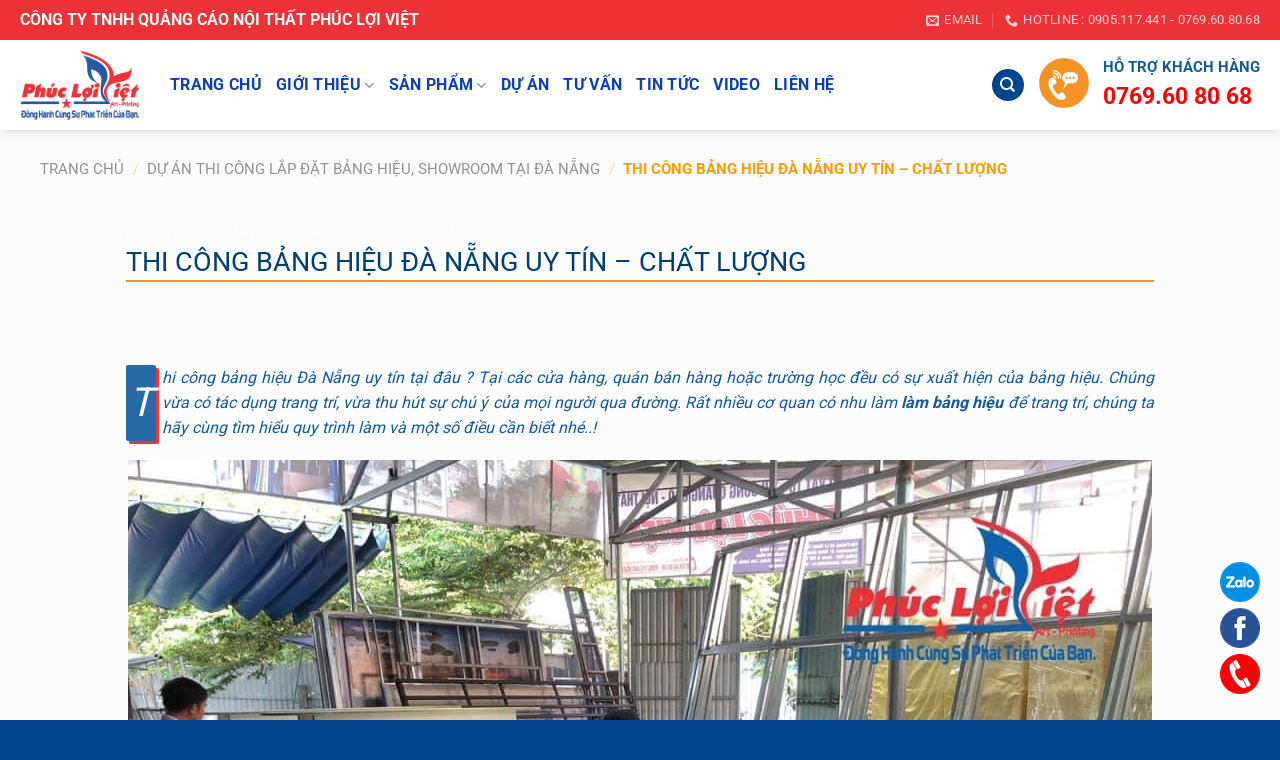

--- FILE ---
content_type: text/html; charset=UTF-8
request_url: https://phucloiviet.vn/thi-cong-bang-hieu-da-nang/
body_size: 33370
content:
<!DOCTYPE html><html lang="vi" class="loading-site no-js"><head><script data-no-optimize="1">var litespeed_docref=sessionStorage.getItem("litespeed_docref");litespeed_docref&&(Object.defineProperty(document,"referrer",{get:function(){return litespeed_docref}}),sessionStorage.removeItem("litespeed_docref"));</script> <meta charset="UTF-8" /><link rel="profile" href="http://gmpg.org/xfn/11" /><link rel="pingback" href="https://phucloiviet.vn/xmlrpc.php" /> <script type="litespeed/javascript">(function(html){html.className=html.className.replace(/\bno-js\b/,'js')})(document.documentElement)</script> <meta name='robots' content='index, follow, max-image-preview:large, max-snippet:-1, max-video-preview:-1' /><style>img:is([sizes="auto" i], [sizes^="auto," i]) { contain-intrinsic-size: 3000px 1500px }</style><meta name="viewport" content="width=device-width, initial-scale=1" /><title>Thi công bảng hiệu Đà Nẵng uy tín - Chất lượng</title><meta name="description" content="Bạn đang có nhu cầu thi công bảng hiệu Đà Nẵng uy tín. Vậy thì hãy xem qua bài viết này để có thêm sự tham khảo nhé." /><link rel="canonical" href="https://phucloiviet.vn/thi-cong-bang-hieu-da-nang/" /><meta property="og:locale" content="vi_VN" /><meta property="og:type" content="article" /><meta property="og:title" content="Thi công bảng hiệu Đà Nẵng uy tín - Chất lượng" /><meta property="og:description" content="Bạn đang có nhu cầu thi công bảng hiệu Đà Nẵng uy tín. Vậy thì hãy xem qua bài viết này để có thêm sự tham khảo nhé." /><meta property="og:url" content="https://phucloiviet.vn/thi-cong-bang-hieu-da-nang/" /><meta property="og:site_name" content="Công ty Quảng Cáo Nội Thất Phúc Lợi Việt Đà Nẵng" /><meta property="article:publisher" content="https://www.facebook.com/Phucloiviet.vn" /><meta property="article:published_time" content="2021-06-29T01:25:35+00:00" /><meta property="article:modified_time" content="2025-11-14T07:32:50+00:00" /><meta property="og:image" content="https://phucloiviet.vn/wp-content/uploads/2021/03/thi-cong-bang-hieu-alu-chu-noi-mica-tai-da-nang-3.jpg" /><meta property="og:image:width" content="600" /><meta property="og:image:height" content="450" /><meta property="og:image:type" content="image/jpeg" /><meta name="author" content="aphucadmin" /><meta name="twitter:card" content="summary_large_image" /><meta name="twitter:label1" content="Được viết bởi" /><meta name="twitter:data1" content="aphucadmin" /><meta name="twitter:label2" content="Ước tính thời gian đọc" /><meta name="twitter:data2" content="5 phút" /> <script type="application/ld+json" class="yoast-schema-graph">{"@context":"https://schema.org","@graph":[{"@type":"Article","@id":"https://phucloiviet.vn/thi-cong-bang-hieu-da-nang/#article","isPartOf":{"@id":"https://phucloiviet.vn/thi-cong-bang-hieu-da-nang/"},"author":{"name":"aphucadmin","@id":"https://phucloiviet.vn/#/schema/person/f896df0638031abde90dec886cf67237"},"headline":"Thi công bảng hiệu Đà Nẵng uy tín &#8211; Chất lượng","datePublished":"2021-06-29T01:25:35+00:00","dateModified":"2025-11-14T07:32:50+00:00","mainEntityOfPage":{"@id":"https://phucloiviet.vn/thi-cong-bang-hieu-da-nang/"},"wordCount":1095,"commentCount":0,"publisher":{"@id":"https://phucloiviet.vn/#organization"},"image":{"@id":"https://phucloiviet.vn/thi-cong-bang-hieu-da-nang/#primaryimage"},"thumbnailUrl":"https://phucloiviet.vn/wp-content/uploads/2021/03/thi-cong-bang-hieu-alu-chu-noi-mica-tai-da-nang-3.jpg","keywords":["thi công bảng hiệu đà nẵng"],"articleSection":["Dự án thi công lắp đặt bảng hiệu, showroom tại Đà Nẵng"],"inLanguage":"vi","potentialAction":[{"@type":"CommentAction","name":"Comment","target":["https://phucloiviet.vn/thi-cong-bang-hieu-da-nang/#respond"]}]},{"@type":"WebPage","@id":"https://phucloiviet.vn/thi-cong-bang-hieu-da-nang/","url":"https://phucloiviet.vn/thi-cong-bang-hieu-da-nang/","name":"Thi công bảng hiệu Đà Nẵng uy tín - Chất lượng","isPartOf":{"@id":"https://phucloiviet.vn/#website"},"primaryImageOfPage":{"@id":"https://phucloiviet.vn/thi-cong-bang-hieu-da-nang/#primaryimage"},"image":{"@id":"https://phucloiviet.vn/thi-cong-bang-hieu-da-nang/#primaryimage"},"thumbnailUrl":"https://phucloiviet.vn/wp-content/uploads/2021/03/thi-cong-bang-hieu-alu-chu-noi-mica-tai-da-nang-3.jpg","datePublished":"2021-06-29T01:25:35+00:00","dateModified":"2025-11-14T07:32:50+00:00","description":"Bạn đang có nhu cầu thi công bảng hiệu Đà Nẵng uy tín. Vậy thì hãy xem qua bài viết này để có thêm sự tham khảo nhé.","breadcrumb":{"@id":"https://phucloiviet.vn/thi-cong-bang-hieu-da-nang/#breadcrumb"},"inLanguage":"vi","potentialAction":[{"@type":"ReadAction","target":["https://phucloiviet.vn/thi-cong-bang-hieu-da-nang/"]}]},{"@type":"ImageObject","inLanguage":"vi","@id":"https://phucloiviet.vn/thi-cong-bang-hieu-da-nang/#primaryimage","url":"https://phucloiviet.vn/wp-content/uploads/2021/03/thi-cong-bang-hieu-alu-chu-noi-mica-tai-da-nang-3.jpg","contentUrl":"https://phucloiviet.vn/wp-content/uploads/2021/03/thi-cong-bang-hieu-alu-chu-noi-mica-tai-da-nang-3.jpg","width":600,"height":450,"caption":"thi công bảng hiệu alu chữ nổi mica tại Đà Nẵng"},{"@type":"BreadcrumbList","@id":"https://phucloiviet.vn/thi-cong-bang-hieu-da-nang/#breadcrumb","itemListElement":[{"@type":"ListItem","position":1,"name":"Trang chủ","item":"https://phucloiviet.vn/"},{"@type":"ListItem","position":2,"name":"Thi công bảng hiệu Đà Nẵng uy tín &#8211; Chất lượng"}]},{"@type":"WebSite","@id":"https://phucloiviet.vn/#website","url":"https://phucloiviet.vn/","name":"Công ty Quảng Cáo Nội Thất Phúc Lợi Việt Đà Nẵng","description":"Làm bảng hiệu quảng cáo tại Đà Nẵng - Công Ty Quảng Cáo Phúc Lợi Việt","publisher":{"@id":"https://phucloiviet.vn/#organization"},"alternateName":"Làm bảng hiệu quảng cáo tại Đà Nẵng","potentialAction":[{"@type":"SearchAction","target":{"@type":"EntryPoint","urlTemplate":"https://phucloiviet.vn/?s={search_term_string}"},"query-input":{"@type":"PropertyValueSpecification","valueRequired":true,"valueName":"search_term_string"}}],"inLanguage":"vi"},{"@type":"Organization","@id":"https://phucloiviet.vn/#organization","name":"Công ty Quảng Cáo Phúc Lợi Việt","alternateName":"làm bảng hiệu quảng cáo đà nẵng","url":"https://phucloiviet.vn/","logo":{"@type":"ImageObject","inLanguage":"vi","@id":"https://phucloiviet.vn/#/schema/logo/image/","url":"https://phucloiviet.vn/wp-content/uploads/2021/08/logo.png","contentUrl":"https://phucloiviet.vn/wp-content/uploads/2021/08/logo.png","width":600,"height":349,"caption":"Công ty Quảng Cáo Phúc Lợi Việt"},"image":{"@id":"https://phucloiviet.vn/#/schema/logo/image/"},"sameAs":["https://www.facebook.com/Phucloiviet.vn"]},{"@type":"Person","@id":"https://phucloiviet.vn/#/schema/person/f896df0638031abde90dec886cf67237","name":"aphucadmin","image":{"@type":"ImageObject","inLanguage":"vi","@id":"https://phucloiviet.vn/#/schema/person/image/","url":"https://phucloiviet.vn/wp-content/litespeed/avatar/a4d4023a9f8efaa9ec93b082bdce0f2d.jpg?ver=1768920447","contentUrl":"https://phucloiviet.vn/wp-content/litespeed/avatar/a4d4023a9f8efaa9ec93b082bdce0f2d.jpg?ver=1768920447","caption":"aphucadmin"}}]}</script> <link rel='prefetch' href='https://phucloiviet.vn/wp-content/themes/flatsome/assets/js/flatsome.js?ver=8e60d746741250b4dd4e' /><link rel='prefetch' href='https://phucloiviet.vn/wp-content/themes/flatsome/assets/js/chunk.slider.js?ver=3.19.6' /><link rel='prefetch' href='https://phucloiviet.vn/wp-content/themes/flatsome/assets/js/chunk.popups.js?ver=3.19.6' /><link rel='prefetch' href='https://phucloiviet.vn/wp-content/themes/flatsome/assets/js/chunk.tooltips.js?ver=3.19.6' /><link rel='prefetch' href='https://phucloiviet.vn/wp-content/themes/flatsome/assets/js/woocommerce.js?ver=dd6035ce106022a74757' /><link data-optimized="2" rel="stylesheet" href="https://phucloiviet.vn/wp-content/litespeed/css/a73647e91be47132302a062784fe6eb8.css?ver=1ac66" /><style id='woocommerce-inline-inline-css' type='text/css'>.woocommerce form .form-row .required { visibility: visible; }</style><style id='wpdiscuz-frontend-css-inline-css' type='text/css'>#wpdcom .wpd-blog-administrator .wpd-comment-label{color:#ffffff;background-color:#00B38F;border:none}#wpdcom .wpd-blog-administrator .wpd-comment-author, #wpdcom .wpd-blog-administrator .wpd-comment-author a{color:#00B38F}#wpdcom.wpd-layout-1 .wpd-comment .wpd-blog-administrator .wpd-avatar img{border-color:#00B38F}#wpdcom.wpd-layout-2 .wpd-comment.wpd-reply .wpd-comment-wrap.wpd-blog-administrator{border-left:3px solid #00B38F}#wpdcom.wpd-layout-2 .wpd-comment .wpd-blog-administrator .wpd-avatar img{border-bottom-color:#00B38F}#wpdcom.wpd-layout-3 .wpd-blog-administrator .wpd-comment-subheader{border-top:1px dashed #00B38F}#wpdcom.wpd-layout-3 .wpd-reply .wpd-blog-administrator .wpd-comment-right{border-left:1px solid #00B38F}#wpdcom .wpd-blog-editor .wpd-comment-label{color:#ffffff;background-color:#00B38F;border:none}#wpdcom .wpd-blog-editor .wpd-comment-author, #wpdcom .wpd-blog-editor .wpd-comment-author a{color:#00B38F}#wpdcom.wpd-layout-1 .wpd-comment .wpd-blog-editor .wpd-avatar img{border-color:#00B38F}#wpdcom.wpd-layout-2 .wpd-comment.wpd-reply .wpd-comment-wrap.wpd-blog-editor{border-left:3px solid #00B38F}#wpdcom.wpd-layout-2 .wpd-comment .wpd-blog-editor .wpd-avatar img{border-bottom-color:#00B38F}#wpdcom.wpd-layout-3 .wpd-blog-editor .wpd-comment-subheader{border-top:1px dashed #00B38F}#wpdcom.wpd-layout-3 .wpd-reply .wpd-blog-editor .wpd-comment-right{border-left:1px solid #00B38F}#wpdcom .wpd-blog-author .wpd-comment-label{color:#ffffff;background-color:#00B38F;border:none}#wpdcom .wpd-blog-author .wpd-comment-author, #wpdcom .wpd-blog-author .wpd-comment-author a{color:#00B38F}#wpdcom.wpd-layout-1 .wpd-comment .wpd-blog-author .wpd-avatar img{border-color:#00B38F}#wpdcom.wpd-layout-2 .wpd-comment .wpd-blog-author .wpd-avatar img{border-bottom-color:#00B38F}#wpdcom.wpd-layout-3 .wpd-blog-author .wpd-comment-subheader{border-top:1px dashed #00B38F}#wpdcom.wpd-layout-3 .wpd-reply .wpd-blog-author .wpd-comment-right{border-left:1px solid #00B38F}#wpdcom .wpd-blog-contributor .wpd-comment-label{color:#ffffff;background-color:#00B38F;border:none}#wpdcom .wpd-blog-contributor .wpd-comment-author, #wpdcom .wpd-blog-contributor .wpd-comment-author a{color:#00B38F}#wpdcom.wpd-layout-1 .wpd-comment .wpd-blog-contributor .wpd-avatar img{border-color:#00B38F}#wpdcom.wpd-layout-2 .wpd-comment .wpd-blog-contributor .wpd-avatar img{border-bottom-color:#00B38F}#wpdcom.wpd-layout-3 .wpd-blog-contributor .wpd-comment-subheader{border-top:1px dashed #00B38F}#wpdcom.wpd-layout-3 .wpd-reply .wpd-blog-contributor .wpd-comment-right{border-left:1px solid #00B38F}#wpdcom .wpd-blog-subscriber .wpd-comment-label{color:#ffffff;background-color:#00B38F;border:none}#wpdcom .wpd-blog-subscriber .wpd-comment-author, #wpdcom .wpd-blog-subscriber .wpd-comment-author a{color:#00B38F}#wpdcom.wpd-layout-2 .wpd-comment .wpd-blog-subscriber .wpd-avatar img{border-bottom-color:#00B38F}#wpdcom.wpd-layout-3 .wpd-blog-subscriber .wpd-comment-subheader{border-top:1px dashed #00B38F}#wpdcom .wpd-blog-customer .wpd-comment-label{color:#ffffff;background-color:#00B38F;border:none}#wpdcom .wpd-blog-customer .wpd-comment-author, #wpdcom .wpd-blog-customer .wpd-comment-author a{color:#00B38F}#wpdcom.wpd-layout-1 .wpd-comment .wpd-blog-customer .wpd-avatar img{border-color:#00B38F}#wpdcom.wpd-layout-2 .wpd-comment .wpd-blog-customer .wpd-avatar img{border-bottom-color:#00B38F}#wpdcom.wpd-layout-3 .wpd-blog-customer .wpd-comment-subheader{border-top:1px dashed #00B38F}#wpdcom.wpd-layout-3 .wpd-reply .wpd-blog-customer .wpd-comment-right{border-left:1px solid #00B38F}#wpdcom .wpd-blog-shop_manager .wpd-comment-label{color:#ffffff;background-color:#00B38F;border:none}#wpdcom .wpd-blog-shop_manager .wpd-comment-author, #wpdcom .wpd-blog-shop_manager .wpd-comment-author a{color:#00B38F}#wpdcom.wpd-layout-1 .wpd-comment .wpd-blog-shop_manager .wpd-avatar img{border-color:#00B38F}#wpdcom.wpd-layout-2 .wpd-comment .wpd-blog-shop_manager .wpd-avatar img{border-bottom-color:#00B38F}#wpdcom.wpd-layout-3 .wpd-blog-shop_manager .wpd-comment-subheader{border-top:1px dashed #00B38F}#wpdcom.wpd-layout-3 .wpd-reply .wpd-blog-shop_manager .wpd-comment-right{border-left:1px solid #00B38F}#wpdcom .wpd-blog-translator .wpd-comment-label{color:#ffffff;background-color:#00B38F;border:none}#wpdcom .wpd-blog-translator .wpd-comment-author, #wpdcom .wpd-blog-translator .wpd-comment-author a{color:#00B38F}#wpdcom.wpd-layout-1 .wpd-comment .wpd-blog-translator .wpd-avatar img{border-color:#00B38F}#wpdcom.wpd-layout-2 .wpd-comment .wpd-blog-translator .wpd-avatar img{border-bottom-color:#00B38F}#wpdcom.wpd-layout-3 .wpd-blog-translator .wpd-comment-subheader{border-top:1px dashed #00B38F}#wpdcom.wpd-layout-3 .wpd-reply .wpd-blog-translator .wpd-comment-right{border-left:1px solid #00B38F}#wpdcom .wpd-blog-wpseo_manager .wpd-comment-label{color:#ffffff;background-color:#00B38F;border:none}#wpdcom .wpd-blog-wpseo_manager .wpd-comment-author, #wpdcom .wpd-blog-wpseo_manager .wpd-comment-author a{color:#00B38F}#wpdcom.wpd-layout-1 .wpd-comment .wpd-blog-wpseo_manager .wpd-avatar img{border-color:#00B38F}#wpdcom.wpd-layout-2 .wpd-comment .wpd-blog-wpseo_manager .wpd-avatar img{border-bottom-color:#00B38F}#wpdcom.wpd-layout-3 .wpd-blog-wpseo_manager .wpd-comment-subheader{border-top:1px dashed #00B38F}#wpdcom.wpd-layout-3 .wpd-reply .wpd-blog-wpseo_manager .wpd-comment-right{border-left:1px solid #00B38F}#wpdcom .wpd-blog-wpseo_editor .wpd-comment-label{color:#ffffff;background-color:#00B38F;border:none}#wpdcom .wpd-blog-wpseo_editor .wpd-comment-author, #wpdcom .wpd-blog-wpseo_editor .wpd-comment-author a{color:#00B38F}#wpdcom.wpd-layout-1 .wpd-comment .wpd-blog-wpseo_editor .wpd-avatar img{border-color:#00B38F}#wpdcom.wpd-layout-2 .wpd-comment .wpd-blog-wpseo_editor .wpd-avatar img{border-bottom-color:#00B38F}#wpdcom.wpd-layout-3 .wpd-blog-wpseo_editor .wpd-comment-subheader{border-top:1px dashed #00B38F}#wpdcom.wpd-layout-3 .wpd-reply .wpd-blog-wpseo_editor .wpd-comment-right{border-left:1px solid #00B38F}#wpdcom .wpd-blog-post_author .wpd-comment-label{color:#ffffff;background-color:#00B38F;border:none}#wpdcom .wpd-blog-post_author .wpd-comment-author, #wpdcom .wpd-blog-post_author .wpd-comment-author a{color:#00B38F}#wpdcom .wpd-blog-post_author .wpd-avatar img{border-color:#00B38F}#wpdcom.wpd-layout-1 .wpd-comment .wpd-blog-post_author .wpd-avatar img{border-color:#00B38F}#wpdcom.wpd-layout-2 .wpd-comment.wpd-reply .wpd-comment-wrap.wpd-blog-post_author{border-left:3px solid #00B38F}#wpdcom.wpd-layout-2 .wpd-comment .wpd-blog-post_author .wpd-avatar img{border-bottom-color:#00B38F}#wpdcom.wpd-layout-3 .wpd-blog-post_author .wpd-comment-subheader{border-top:1px dashed #00B38F}#wpdcom.wpd-layout-3 .wpd-reply .wpd-blog-post_author .wpd-comment-right{border-left:1px solid #00B38F}#wpdcom .wpd-blog-guest .wpd-comment-label{color:#ffffff;background-color:#00B38F;border:none}#wpdcom .wpd-blog-guest .wpd-comment-author, #wpdcom .wpd-blog-guest .wpd-comment-author a{color:#00B38F}#wpdcom.wpd-layout-3 .wpd-blog-guest .wpd-comment-subheader{border-top:1px dashed #00B38F}#comments, #respond, .comments-area, #wpdcom{}#wpdcom .ql-editor > *{color:#777777}#wpdcom .ql-editor::before{}#wpdcom .ql-toolbar{border:1px solid #DDDDDD;border-top:none}#wpdcom .ql-container{border:1px solid #DDDDDD;border-bottom:none}#wpdcom .wpd-form-row .wpdiscuz-item input[type="text"], #wpdcom .wpd-form-row .wpdiscuz-item input[type="email"], #wpdcom .wpd-form-row .wpdiscuz-item input[type="url"], #wpdcom .wpd-form-row .wpdiscuz-item input[type="color"], #wpdcom .wpd-form-row .wpdiscuz-item input[type="date"], #wpdcom .wpd-form-row .wpdiscuz-item input[type="datetime"], #wpdcom .wpd-form-row .wpdiscuz-item input[type="datetime-local"], #wpdcom .wpd-form-row .wpdiscuz-item input[type="month"], #wpdcom .wpd-form-row .wpdiscuz-item input[type="number"], #wpdcom .wpd-form-row .wpdiscuz-item input[type="time"], #wpdcom textarea, #wpdcom select{border:1px solid #DDDDDD;color:#777777}#wpdcom .wpd-form-row .wpdiscuz-item textarea{border:1px solid #DDDDDD}#wpdcom input::placeholder, #wpdcom textarea::placeholder, #wpdcom input::-moz-placeholder, #wpdcom textarea::-webkit-input-placeholder{}#wpdcom .wpd-comment-text{color:#777777}#wpdcom .wpd-thread-head .wpd-thread-info{border-bottom:2px solid #00B38F}#wpdcom .wpd-thread-head .wpd-thread-info.wpd-reviews-tab svg{fill:#00B38F}#wpdcom .wpd-thread-head .wpdiscuz-user-settings{border-bottom:2px solid #00B38F}#wpdcom .wpd-thread-head .wpdiscuz-user-settings:hover{color:#00B38F}#wpdcom .wpd-comment .wpd-follow-link:hover{color:#00B38F}#wpdcom .wpd-comment-status .wpd-sticky{color:#00B38F}#wpdcom .wpd-thread-filter .wpdf-active{color:#00B38F;border-bottom-color:#00B38F}#wpdcom .wpd-comment-info-bar{border:1px dashed #33c3a6;background:#e6f8f4}#wpdcom .wpd-comment-info-bar .wpd-current-view i{color:#00B38F}#wpdcom .wpd-filter-view-all:hover{background:#00B38F}#wpdcom .wpdiscuz-item .wpdiscuz-rating > label{color:#DDDDDD}#wpdcom .wpdiscuz-item .wpdiscuz-rating:not(:checked) > label:hover, .wpdiscuz-rating:not(:checked) > label:hover ~ label{}#wpdcom .wpdiscuz-item .wpdiscuz-rating > input ~ label:hover, #wpdcom .wpdiscuz-item .wpdiscuz-rating > input:not(:checked) ~ label:hover ~ label, #wpdcom .wpdiscuz-item .wpdiscuz-rating > input:not(:checked) ~ label:hover ~ label{color:#FFED85}#wpdcom .wpdiscuz-item .wpdiscuz-rating > input:checked ~ label:hover, #wpdcom .wpdiscuz-item .wpdiscuz-rating > input:checked ~ label:hover, #wpdcom .wpdiscuz-item .wpdiscuz-rating > label:hover ~ input:checked ~ label, #wpdcom .wpdiscuz-item .wpdiscuz-rating > input:checked + label:hover ~ label, #wpdcom .wpdiscuz-item .wpdiscuz-rating > input:checked ~ label:hover ~ label, .wpd-custom-field .wcf-active-star, #wpdcom .wpdiscuz-item .wpdiscuz-rating > input:checked ~ label{color:#FFD700}#wpd-post-rating .wpd-rating-wrap .wpd-rating-stars svg .wpd-star{fill:#DDDDDD}#wpd-post-rating .wpd-rating-wrap .wpd-rating-stars svg .wpd-active{fill:#FFD700}#wpd-post-rating .wpd-rating-wrap .wpd-rate-starts svg .wpd-star{fill:#DDDDDD}#wpd-post-rating .wpd-rating-wrap .wpd-rate-starts:hover svg .wpd-star{fill:#FFED85}#wpd-post-rating.wpd-not-rated .wpd-rating-wrap .wpd-rate-starts svg:hover ~ svg .wpd-star{fill:#DDDDDD}.wpdiscuz-post-rating-wrap .wpd-rating .wpd-rating-wrap .wpd-rating-stars svg .wpd-star{fill:#DDDDDD}.wpdiscuz-post-rating-wrap .wpd-rating .wpd-rating-wrap .wpd-rating-stars svg .wpd-active{fill:#FFD700}#wpdcom .wpd-comment .wpd-follow-active{color:#ff7a00}#wpdcom .page-numbers{color:#555;border:#555 1px solid}#wpdcom span.current{background:#555}#wpdcom.wpd-layout-1 .wpd-new-loaded-comment > .wpd-comment-wrap > .wpd-comment-right{background:#FFFAD6}#wpdcom.wpd-layout-2 .wpd-new-loaded-comment.wpd-comment > .wpd-comment-wrap > .wpd-comment-right{background:#FFFAD6}#wpdcom.wpd-layout-2 .wpd-new-loaded-comment.wpd-comment.wpd-reply > .wpd-comment-wrap > .wpd-comment-right{background:transparent}#wpdcom.wpd-layout-2 .wpd-new-loaded-comment.wpd-comment.wpd-reply > .wpd-comment-wrap{background:#FFFAD6}#wpdcom.wpd-layout-3 .wpd-new-loaded-comment.wpd-comment > .wpd-comment-wrap > .wpd-comment-right{background:#FFFAD6}#wpdcom .wpd-follow:hover i, #wpdcom .wpd-unfollow:hover i, #wpdcom .wpd-comment .wpd-follow-active:hover i{color:#00B38F}#wpdcom .wpdiscuz-readmore{cursor:pointer;color:#00B38F}.wpd-custom-field .wcf-pasiv-star, #wpcomm .wpdiscuz-item .wpdiscuz-rating > label{color:#DDDDDD}.wpd-wrapper .wpd-list-item.wpd-active{border-top:3px solid #00B38F}#wpdcom.wpd-layout-2 .wpd-comment.wpd-reply.wpd-unapproved-comment .wpd-comment-wrap{border-left:3px solid #FFFAD6}#wpdcom.wpd-layout-3 .wpd-comment.wpd-reply.wpd-unapproved-comment .wpd-comment-right{border-left:1px solid #FFFAD6}#wpdcom .wpd-prim-button{background-color:#07B290;color:#FFFFFF}#wpdcom .wpd_label__check i.wpdicon-on{color:#07B290;border:1px solid #83d9c8}#wpd-bubble-wrapper #wpd-bubble-all-comments-count{color:#1DB99A}#wpd-bubble-wrapper > div{background-color:#1DB99A}#wpd-bubble-wrapper > #wpd-bubble #wpd-bubble-add-message{background-color:#1DB99A}#wpd-bubble-wrapper > #wpd-bubble #wpd-bubble-add-message::before{border-left-color:#1DB99A;border-right-color:#1DB99A}#wpd-bubble-wrapper.wpd-right-corner > #wpd-bubble #wpd-bubble-add-message::before{border-left-color:#1DB99A;border-right-color:#1DB99A}.wpd-inline-icon-wrapper path.wpd-inline-icon-first{fill:#1DB99A}.wpd-inline-icon-count{background-color:#1DB99A}.wpd-inline-icon-count::before{border-right-color:#1DB99A}.wpd-inline-form-wrapper::before{border-bottom-color:#1DB99A}.wpd-inline-form-question{background-color:#1DB99A}.wpd-inline-form{background-color:#1DB99A}.wpd-last-inline-comments-wrapper{border-color:#1DB99A}.wpd-last-inline-comments-wrapper::before{border-bottom-color:#1DB99A}.wpd-last-inline-comments-wrapper .wpd-view-all-inline-comments{background:#1DB99A}.wpd-last-inline-comments-wrapper .wpd-view-all-inline-comments:hover,.wpd-last-inline-comments-wrapper .wpd-view-all-inline-comments:active,.wpd-last-inline-comments-wrapper .wpd-view-all-inline-comments:focus{background-color:#1DB99A}#wpdcom .ql-snow .ql-tooltip[data-mode="link"]::before{content:"Nhập link:"}#wpdcom .ql-snow .ql-tooltip.ql-editing a.ql-action::after{content:"Lưu"}.comments-area{width:auto}</style><style id='flatsome-main-inline-css' type='text/css'>@font-face {
				font-family: "fl-icons";
				font-display: block;
				src: url(https://phucloiviet.vn/wp-content/themes/flatsome/assets/css/icons/fl-icons.eot?v=3.19.6);
				src:
					url(https://phucloiviet.vn/wp-content/themes/flatsome/assets/css/icons/fl-icons.eot#iefix?v=3.19.6) format("embedded-opentype"),
					url(https://phucloiviet.vn/wp-content/themes/flatsome/assets/css/icons/fl-icons.woff2?v=3.19.6) format("woff2"),
					url(https://phucloiviet.vn/wp-content/themes/flatsome/assets/css/icons/fl-icons.ttf?v=3.19.6) format("truetype"),
					url(https://phucloiviet.vn/wp-content/themes/flatsome/assets/css/icons/fl-icons.woff?v=3.19.6) format("woff"),
					url(https://phucloiviet.vn/wp-content/themes/flatsome/assets/css/icons/fl-icons.svg?v=3.19.6#fl-icons) format("svg");
			}</style> <script type="litespeed/javascript" data-src="https://phucloiviet.vn/wp-includes/js/jquery/jquery.min.js" id="jquery-core-js"></script> <script id="wc-add-to-cart-js-extra" type="litespeed/javascript">var wc_add_to_cart_params={"ajax_url":"\/wp-admin\/admin-ajax.php","wc_ajax_url":"\/?wc-ajax=%%endpoint%%","i18n_view_cart":"Xem gi\u1ecf h\u00e0ng","cart_url":"https:\/\/phucloiviet.vn\/gio-hang\/","is_cart":"","cart_redirect_after_add":"no"}</script> <link rel="https://api.w.org/" href="https://phucloiviet.vn/wp-json/" /><link rel="alternate" title="JSON" type="application/json" href="https://phucloiviet.vn/wp-json/wp/v2/posts/3906" /><link rel="alternate" title="oNhúng (JSON)" type="application/json+oembed" href="https://phucloiviet.vn/wp-json/oembed/1.0/embed?url=https%3A%2F%2Fphucloiviet.vn%2Fthi-cong-bang-hieu-da-nang%2F" /><link rel="alternate" title="oNhúng (XML)" type="text/xml+oembed" href="https://phucloiviet.vn/wp-json/oembed/1.0/embed?url=https%3A%2F%2Fphucloiviet.vn%2Fthi-cong-bang-hieu-da-nang%2F&#038;format=xml" /><link rel="preconnect" href="https://fonts.googleapis.com"><link rel="preconnect" href="https://fonts.gstatic.com">
<script type="application/ld+json">{"@context":"https:\/\/schema.org","@graph":[{"@context":"https:\/\/schema.org","@type":"SiteNavigationElement","id":"site-navigation","name":"TRANG CH\u1ee6","url":"https:\/\/phucloiviet.vn\/"},{"@context":"https:\/\/schema.org","@type":"SiteNavigationElement","id":"site-navigation","name":"GI\u1edaI THI\u1ec6U","url":""},{"@context":"https:\/\/schema.org","@type":"SiteNavigationElement","id":"site-navigation","name":"L\u1eddi Gi\u1edbi Thi\u1ec7u","url":"https:\/\/phucloiviet.vn\/ve-voi-chung-toi\/"},{"@context":"https:\/\/schema.org","@type":"SiteNavigationElement","id":"site-navigation","name":"H\u1ed3 S\u01a1 N\u0103ng L\u1ef1c","url":"https:\/\/phucloiviet.vn\/ho-so-nang-luc\/"},{"@context":"https:\/\/schema.org","@type":"SiteNavigationElement","id":"site-navigation","name":"S\u01a1 \u0110\u1ed3 T\u1ed5 Ch\u1ee9c","url":"https:\/\/phucloiviet.vn\/so-do-to-chuc-phuc-loi-viet-da-nang\/"},{"@context":"https:\/\/schema.org","@type":"SiteNavigationElement","id":"site-navigation","name":"V\u0103n H\u00f3a C\u00f4ng Ty","url":"https:\/\/phucloiviet.vn\/van-hoa-cong-ty"},{"@context":"https:\/\/schema.org","@type":"SiteNavigationElement","id":"site-navigation","name":"Quy Tr\u00ecnh \u0110\u1eb7t H\u00e0ng","url":"https:\/\/phucloiviet.vn\/quy-trinh-dat-hang\/"},{"@context":"https:\/\/schema.org","@type":"SiteNavigationElement","id":"site-navigation","name":"Quy tr\u00ecnh Thi\u1ebft k\u1ebf \u2013 Thi c\u00f4ng","url":"https:\/\/phucloiviet.vn\/quy-trinh-thiet-ke-thi-cong-tai-quang-cao-noi-that-phuc-loi-viet\/"},{"@context":"https:\/\/schema.org","@type":"SiteNavigationElement","id":"site-navigation","name":"Tuy\u1ec3n D\u1ee5ng","url":"https:\/\/phucloiviet.vn\/category\/tuyen-dung\/"},{"@context":"https:\/\/schema.org","@type":"SiteNavigationElement","id":"site-navigation","name":"S\u1ea2N PH\u1ea8M","url":"https:\/\/phucloiviet.vn\/thi-cong-quang-cao\/"},{"@context":"https:\/\/schema.org","@type":"SiteNavigationElement","id":"site-navigation","name":"Thi c\u00f4ng Qu\u1ea3ng C\u00e1o","url":"https:\/\/phucloiviet.vn\/category\/thi-cong-quang-cao\/"},{"@context":"https:\/\/schema.org","@type":"SiteNavigationElement","id":"site-navigation","name":"Ch\u1eef N\u1ed5i Qu\u1ea3ng C\u00e1o","url":"https:\/\/phucloiviet.vn\/category\/chu-noi-quang-cao\/"},{"@context":"https:\/\/schema.org","@type":"SiteNavigationElement","id":"site-navigation","name":"CNC \u2013 C\u1eaft Laser \u2013 M\u00e1y H\u00e0n &amp; U\u1ed1n Inox","url":"https:\/\/phucloiviet.vn\/category\/cnc-cat-laser-may-han-uon-inox\/"},{"@context":"https:\/\/schema.org","@type":"SiteNavigationElement","id":"site-navigation","name":"In Phun Kh\u1ed5 L\u1edbn","url":"https:\/\/phucloiviet.vn\/category\/in-phun-kho-lon\/"},{"@context":"https:\/\/schema.org","@type":"SiteNavigationElement","id":"site-navigation","name":"Showroom N\u1ed9i Ngo\u1ea1i Th\u1ea5t","url":"https:\/\/phucloiviet.vn\/category\/showroom-noi-ngoai-that\/"},{"@context":"https:\/\/schema.org","@type":"SiteNavigationElement","id":"site-navigation","name":"D\u1ef0 \u00c1N","url":"https:\/\/phucloiviet.vn\/du-an"},{"@context":"https:\/\/schema.org","@type":"SiteNavigationElement","id":"site-navigation","name":"T\u01b0 v\u1ea5n","url":"https:\/\/phucloiviet.vn\/category\/tu-van\/"},{"@context":"https:\/\/schema.org","@type":"SiteNavigationElement","id":"site-navigation","name":"Tin t\u1ee9c","url":"https:\/\/phucloiviet.vn\/category\/tin-tuc\/"},{"@context":"https:\/\/schema.org","@type":"SiteNavigationElement","id":"site-navigation","name":"VIDEO","url":"https:\/\/phucloiviet.vn\/video"},{"@context":"https:\/\/schema.org","@type":"SiteNavigationElement","id":"site-navigation","name":"LI\u00caN H\u1ec6","url":"https:\/\/phucloiviet.vn\/lien-he\/"}]}</script><link rel="apple-touch-icon" sizes="180x180" href="/wp-content/uploads/fbrfg/apple-touch-icon.png"><link rel="icon" type="image/png" sizes="32x32" href="/wp-content/uploads/fbrfg/favicon-32x32.png"><link rel="icon" type="image/png" sizes="16x16" href="/wp-content/uploads/fbrfg/favicon-16x16.png"><link rel="manifest" href="/wp-content/uploads/fbrfg/site.webmanifest"><link rel="mask-icon" href="/wp-content/uploads/fbrfg/safari-pinned-tab.svg" color="#5bbad5"><link rel="shortcut icon" href="/wp-content/uploads/fbrfg/favicon.ico"><meta name="msapplication-TileColor" content="#da532c"><meta name="msapplication-config" content="/wp-content/uploads/fbrfg/browserconfig.xml"><meta name="theme-color" content="#ffffff"> <script type="litespeed/javascript">(function(w,d,s,l,i){w[l]=w[l]||[];w[l].push({'gtm.start':new Date().getTime(),event:'gtm.js'});var f=d.getElementsByTagName(s)[0],j=d.createElement(s),dl=l!='dataLayer'?'&l='+l:'';j.async=!0;j.src='https://www.googletagmanager.com/gtm.js?id='+i+dl;f.parentNode.insertBefore(j,f)})(window,document,'script','dataLayer','GTM-TFC6WJ2')</script> 	<noscript><style>.woocommerce-product-gallery{ opacity: 1 !important; }</style></noscript><style id="wpsp-style-frontend"></style><style id="custom-css" type="text/css">:root {--primary-color: #01458e;--fs-color-primary: #01458e;--fs-color-secondary: #da251c;--fs-color-success: #da251c;--fs-color-alert: #da251c;--fs-experimental-link-color: #f92929;--fs-experimental-link-color-hover: #dd3333;}.tooltipster-base {--tooltip-color: #fff;--tooltip-bg-color: #000;}.off-canvas-right .mfp-content, .off-canvas-left .mfp-content {--drawer-width: 300px;}.off-canvas .mfp-content.off-canvas-cart {--drawer-width: 360px;}.container-width, .full-width .ubermenu-nav, .container, .row{max-width: 1270px}.row.row-collapse{max-width: 1240px}.row.row-small{max-width: 1262.5px}.row.row-large{max-width: 1300px}.sticky-add-to-cart--active, #wrapper,#main,#main.dark{background-color: #fcfcfc}.header-main{height: 90px}#logo img{max-height: 90px}#logo{width:120px;}.header-bottom{min-height: 10px}.header-top{min-height: 40px}.transparent .header-main{height: 90px}.transparent #logo img{max-height: 90px}.has-transparent + .page-title:first-of-type,.has-transparent + #main > .page-title,.has-transparent + #main > div > .page-title,.has-transparent + #main .page-header-wrapper:first-of-type .page-title{padding-top: 120px;}.header.show-on-scroll,.stuck .header-main{height:70px!important}.stuck #logo img{max-height: 70px!important}.search-form{ width: 90%;}.header-bg-color {background-color: #ffffff}.header-bottom {background-color: #01458e}.top-bar-nav > li > a{line-height: 16px }.header-main .nav > li > a{line-height: 16px }.stuck .header-main .nav > li > a{line-height: 50px }.header-bottom-nav > li > a{line-height: 16px }@media (max-width: 549px) {.header-main{height: 70px}#logo img{max-height: 70px}}.nav-dropdown-has-arrow.nav-dropdown-has-border li.has-dropdown:before{border-bottom-color: #ffffff;}.nav .nav-dropdown{border-color: #ffffff }.nav-dropdown{border-radius:10px}.nav-dropdown{font-size:95%}.nav-dropdown-has-arrow li.has-dropdown:after{border-bottom-color: #2276bf;}.nav .nav-dropdown{background-color: #2276bf}.header-top{background-color:#ec3237!important;}body{color: #125c9e}h1,h2,h3,h4,h5,h6,.heading-font{color: #013e73;}body{font-size: 100%;}@media screen and (max-width: 549px){body{font-size: 100%;}}body{font-family: Roboto, sans-serif;}body {font-weight: 400;font-style: normal;}.nav > li > a {font-family: Roboto, sans-serif;}.mobile-sidebar-levels-2 .nav > li > ul > li > a {font-family: Roboto, sans-serif;}.nav > li > a,.mobile-sidebar-levels-2 .nav > li > ul > li > a {font-weight: 700;font-style: normal;}h1,h2,h3,h4,h5,h6,.heading-font, .off-canvas-center .nav-sidebar.nav-vertical > li > a{font-family: Roboto, sans-serif;}h1,h2,h3,h4,h5,h6,.heading-font,.banner h1,.banner h2 {font-weight: 400;font-style: normal;}.alt-font{font-family: Roboto, sans-serif;}.alt-font {font-weight: 400!important;font-style: normal!important;}.header:not(.transparent) .header-nav-main.nav > li > a {color: #0940b8;}.header:not(.transparent) .header-nav-main.nav > li > a:hover,.header:not(.transparent) .header-nav-main.nav > li.active > a,.header:not(.transparent) .header-nav-main.nav > li.current > a,.header:not(.transparent) .header-nav-main.nav > li > a.active,.header:not(.transparent) .header-nav-main.nav > li > a.current{color: #bc0404;}.header-nav-main.nav-line-bottom > li > a:before,.header-nav-main.nav-line-grow > li > a:before,.header-nav-main.nav-line > li > a:before,.header-nav-main.nav-box > li > a:hover,.header-nav-main.nav-box > li.active > a,.header-nav-main.nav-pills > li > a:hover,.header-nav-main.nav-pills > li.active > a{color:#FFF!important;background-color: #bc0404;}.is-divider{background-color: rgba(0,0,0,0);}@media screen and (min-width: 550px){.products .box-vertical .box-image{min-width: 247px!important;width: 247px!important;}}.absolute-footer, html{background-color: #01458e}.nav-vertical-fly-out > li + li {border-top-width: 1px; border-top-style: solid;}/* Custom CSS */.float-contact {position: fixed;bottom: 20px;right: 20px;z-index: 99999;}.chat-zalo, .chat-facebook, .call-hotline {display: block;margin-bottom: 6px;line-height: 0;}.label-new.menu-item > a:after{content:"Mới";}.label-hot.menu-item > a:after{content:"Nổi bật";}.label-sale.menu-item > a:after{content:"Giảm giá";}.label-popular.menu-item > a:after{content:"Phổ biến";}</style><style type="text/css" id="wp-custom-css">h2, h3{text-transform: uppercase;
font-weight: bold;}
.entry-category a{
	color:white;
}
.entry-title{
	text-transform:uppercase;
	border-bottom: 2px solid #F79324;
}

.entry-content h2 {
	text-transform:uppercase;
	border-left: 20px solid #EC3439;
	padding-left:5px;
}
.entry-content.single-page h2::first-letter{color:#2869A7}

.entry-content h3, .post-title, .widget.widget_recent_entries{
	text-transform:uppercase;}
.entry-content.single-page> p:first-child::first-letter {
  color: white;
  background-color: #2869A7;
  border-radius: 2px;
  box-shadow: 3px 3px 0 #EC3439;
  font-size: 250%;
  padding: 6px 3px;
  margin-right: 6px;
  float: left;
}
.row-large>.col {
    padding: 0 15px 15px;
    margin-bottom: 0;
}
.bailienquan{
    padding: 8px 35px 8px 14px;
    margin: 20px 0;
    border: 1px solid #BCE8F1;
    border-radius: 4px;
    background-color: #D9EDF7;
}
ul {
    list-style: inside;
}
.large-9 {
    background: #fff;
    box-shadow: 0 0 20px 0 rgb(0 0 0 / 9%) !important;
    border-radius: 8px;
}
.breadcrumbs {
    margin-top: 10px;
    color: #ff9b00;
    margin-bottom: 20px;
    padding: 0px 10px;
    display: block;
    width: 100%;
    font-size: 15px;
}
body, .container, .full-width .ubermenu-nav, .container-width, .row { width: 100%;
}</style><style id="kirki-inline-styles">/* cyrillic-ext */
@font-face {
  font-family: 'Roboto';
  font-style: normal;
  font-weight: 400;
  font-stretch: 100%;
  font-display: swap;
  src: url(https://phucloiviet.vn/wp-content/fonts/roboto/KFO7CnqEu92Fr1ME7kSn66aGLdTylUAMa3GUBGEe.woff2) format('woff2');
  unicode-range: U+0460-052F, U+1C80-1C8A, U+20B4, U+2DE0-2DFF, U+A640-A69F, U+FE2E-FE2F;
}
/* cyrillic */
@font-face {
  font-family: 'Roboto';
  font-style: normal;
  font-weight: 400;
  font-stretch: 100%;
  font-display: swap;
  src: url(https://phucloiviet.vn/wp-content/fonts/roboto/KFO7CnqEu92Fr1ME7kSn66aGLdTylUAMa3iUBGEe.woff2) format('woff2');
  unicode-range: U+0301, U+0400-045F, U+0490-0491, U+04B0-04B1, U+2116;
}
/* greek-ext */
@font-face {
  font-family: 'Roboto';
  font-style: normal;
  font-weight: 400;
  font-stretch: 100%;
  font-display: swap;
  src: url(https://phucloiviet.vn/wp-content/fonts/roboto/KFO7CnqEu92Fr1ME7kSn66aGLdTylUAMa3CUBGEe.woff2) format('woff2');
  unicode-range: U+1F00-1FFF;
}
/* greek */
@font-face {
  font-family: 'Roboto';
  font-style: normal;
  font-weight: 400;
  font-stretch: 100%;
  font-display: swap;
  src: url(https://phucloiviet.vn/wp-content/fonts/roboto/KFO7CnqEu92Fr1ME7kSn66aGLdTylUAMa3-UBGEe.woff2) format('woff2');
  unicode-range: U+0370-0377, U+037A-037F, U+0384-038A, U+038C, U+038E-03A1, U+03A3-03FF;
}
/* math */
@font-face {
  font-family: 'Roboto';
  font-style: normal;
  font-weight: 400;
  font-stretch: 100%;
  font-display: swap;
  src: url(https://phucloiviet.vn/wp-content/fonts/roboto/KFO7CnqEu92Fr1ME7kSn66aGLdTylUAMawCUBGEe.woff2) format('woff2');
  unicode-range: U+0302-0303, U+0305, U+0307-0308, U+0310, U+0312, U+0315, U+031A, U+0326-0327, U+032C, U+032F-0330, U+0332-0333, U+0338, U+033A, U+0346, U+034D, U+0391-03A1, U+03A3-03A9, U+03B1-03C9, U+03D1, U+03D5-03D6, U+03F0-03F1, U+03F4-03F5, U+2016-2017, U+2034-2038, U+203C, U+2040, U+2043, U+2047, U+2050, U+2057, U+205F, U+2070-2071, U+2074-208E, U+2090-209C, U+20D0-20DC, U+20E1, U+20E5-20EF, U+2100-2112, U+2114-2115, U+2117-2121, U+2123-214F, U+2190, U+2192, U+2194-21AE, U+21B0-21E5, U+21F1-21F2, U+21F4-2211, U+2213-2214, U+2216-22FF, U+2308-230B, U+2310, U+2319, U+231C-2321, U+2336-237A, U+237C, U+2395, U+239B-23B7, U+23D0, U+23DC-23E1, U+2474-2475, U+25AF, U+25B3, U+25B7, U+25BD, U+25C1, U+25CA, U+25CC, U+25FB, U+266D-266F, U+27C0-27FF, U+2900-2AFF, U+2B0E-2B11, U+2B30-2B4C, U+2BFE, U+3030, U+FF5B, U+FF5D, U+1D400-1D7FF, U+1EE00-1EEFF;
}
/* symbols */
@font-face {
  font-family: 'Roboto';
  font-style: normal;
  font-weight: 400;
  font-stretch: 100%;
  font-display: swap;
  src: url(https://phucloiviet.vn/wp-content/fonts/roboto/KFO7CnqEu92Fr1ME7kSn66aGLdTylUAMaxKUBGEe.woff2) format('woff2');
  unicode-range: U+0001-000C, U+000E-001F, U+007F-009F, U+20DD-20E0, U+20E2-20E4, U+2150-218F, U+2190, U+2192, U+2194-2199, U+21AF, U+21E6-21F0, U+21F3, U+2218-2219, U+2299, U+22C4-22C6, U+2300-243F, U+2440-244A, U+2460-24FF, U+25A0-27BF, U+2800-28FF, U+2921-2922, U+2981, U+29BF, U+29EB, U+2B00-2BFF, U+4DC0-4DFF, U+FFF9-FFFB, U+10140-1018E, U+10190-1019C, U+101A0, U+101D0-101FD, U+102E0-102FB, U+10E60-10E7E, U+1D2C0-1D2D3, U+1D2E0-1D37F, U+1F000-1F0FF, U+1F100-1F1AD, U+1F1E6-1F1FF, U+1F30D-1F30F, U+1F315, U+1F31C, U+1F31E, U+1F320-1F32C, U+1F336, U+1F378, U+1F37D, U+1F382, U+1F393-1F39F, U+1F3A7-1F3A8, U+1F3AC-1F3AF, U+1F3C2, U+1F3C4-1F3C6, U+1F3CA-1F3CE, U+1F3D4-1F3E0, U+1F3ED, U+1F3F1-1F3F3, U+1F3F5-1F3F7, U+1F408, U+1F415, U+1F41F, U+1F426, U+1F43F, U+1F441-1F442, U+1F444, U+1F446-1F449, U+1F44C-1F44E, U+1F453, U+1F46A, U+1F47D, U+1F4A3, U+1F4B0, U+1F4B3, U+1F4B9, U+1F4BB, U+1F4BF, U+1F4C8-1F4CB, U+1F4D6, U+1F4DA, U+1F4DF, U+1F4E3-1F4E6, U+1F4EA-1F4ED, U+1F4F7, U+1F4F9-1F4FB, U+1F4FD-1F4FE, U+1F503, U+1F507-1F50B, U+1F50D, U+1F512-1F513, U+1F53E-1F54A, U+1F54F-1F5FA, U+1F610, U+1F650-1F67F, U+1F687, U+1F68D, U+1F691, U+1F694, U+1F698, U+1F6AD, U+1F6B2, U+1F6B9-1F6BA, U+1F6BC, U+1F6C6-1F6CF, U+1F6D3-1F6D7, U+1F6E0-1F6EA, U+1F6F0-1F6F3, U+1F6F7-1F6FC, U+1F700-1F7FF, U+1F800-1F80B, U+1F810-1F847, U+1F850-1F859, U+1F860-1F887, U+1F890-1F8AD, U+1F8B0-1F8BB, U+1F8C0-1F8C1, U+1F900-1F90B, U+1F93B, U+1F946, U+1F984, U+1F996, U+1F9E9, U+1FA00-1FA6F, U+1FA70-1FA7C, U+1FA80-1FA89, U+1FA8F-1FAC6, U+1FACE-1FADC, U+1FADF-1FAE9, U+1FAF0-1FAF8, U+1FB00-1FBFF;
}
/* vietnamese */
@font-face {
  font-family: 'Roboto';
  font-style: normal;
  font-weight: 400;
  font-stretch: 100%;
  font-display: swap;
  src: url(https://phucloiviet.vn/wp-content/fonts/roboto/KFO7CnqEu92Fr1ME7kSn66aGLdTylUAMa3OUBGEe.woff2) format('woff2');
  unicode-range: U+0102-0103, U+0110-0111, U+0128-0129, U+0168-0169, U+01A0-01A1, U+01AF-01B0, U+0300-0301, U+0303-0304, U+0308-0309, U+0323, U+0329, U+1EA0-1EF9, U+20AB;
}
/* latin-ext */
@font-face {
  font-family: 'Roboto';
  font-style: normal;
  font-weight: 400;
  font-stretch: 100%;
  font-display: swap;
  src: url(https://phucloiviet.vn/wp-content/fonts/roboto/KFO7CnqEu92Fr1ME7kSn66aGLdTylUAMa3KUBGEe.woff2) format('woff2');
  unicode-range: U+0100-02BA, U+02BD-02C5, U+02C7-02CC, U+02CE-02D7, U+02DD-02FF, U+0304, U+0308, U+0329, U+1D00-1DBF, U+1E00-1E9F, U+1EF2-1EFF, U+2020, U+20A0-20AB, U+20AD-20C0, U+2113, U+2C60-2C7F, U+A720-A7FF;
}
/* latin */
@font-face {
  font-family: 'Roboto';
  font-style: normal;
  font-weight: 400;
  font-stretch: 100%;
  font-display: swap;
  src: url(https://phucloiviet.vn/wp-content/fonts/roboto/KFO7CnqEu92Fr1ME7kSn66aGLdTylUAMa3yUBA.woff2) format('woff2');
  unicode-range: U+0000-00FF, U+0131, U+0152-0153, U+02BB-02BC, U+02C6, U+02DA, U+02DC, U+0304, U+0308, U+0329, U+2000-206F, U+20AC, U+2122, U+2191, U+2193, U+2212, U+2215, U+FEFF, U+FFFD;
}
/* cyrillic-ext */
@font-face {
  font-family: 'Roboto';
  font-style: normal;
  font-weight: 700;
  font-stretch: 100%;
  font-display: swap;
  src: url(https://phucloiviet.vn/wp-content/fonts/roboto/KFO7CnqEu92Fr1ME7kSn66aGLdTylUAMa3GUBGEe.woff2) format('woff2');
  unicode-range: U+0460-052F, U+1C80-1C8A, U+20B4, U+2DE0-2DFF, U+A640-A69F, U+FE2E-FE2F;
}
/* cyrillic */
@font-face {
  font-family: 'Roboto';
  font-style: normal;
  font-weight: 700;
  font-stretch: 100%;
  font-display: swap;
  src: url(https://phucloiviet.vn/wp-content/fonts/roboto/KFO7CnqEu92Fr1ME7kSn66aGLdTylUAMa3iUBGEe.woff2) format('woff2');
  unicode-range: U+0301, U+0400-045F, U+0490-0491, U+04B0-04B1, U+2116;
}
/* greek-ext */
@font-face {
  font-family: 'Roboto';
  font-style: normal;
  font-weight: 700;
  font-stretch: 100%;
  font-display: swap;
  src: url(https://phucloiviet.vn/wp-content/fonts/roboto/KFO7CnqEu92Fr1ME7kSn66aGLdTylUAMa3CUBGEe.woff2) format('woff2');
  unicode-range: U+1F00-1FFF;
}
/* greek */
@font-face {
  font-family: 'Roboto';
  font-style: normal;
  font-weight: 700;
  font-stretch: 100%;
  font-display: swap;
  src: url(https://phucloiviet.vn/wp-content/fonts/roboto/KFO7CnqEu92Fr1ME7kSn66aGLdTylUAMa3-UBGEe.woff2) format('woff2');
  unicode-range: U+0370-0377, U+037A-037F, U+0384-038A, U+038C, U+038E-03A1, U+03A3-03FF;
}
/* math */
@font-face {
  font-family: 'Roboto';
  font-style: normal;
  font-weight: 700;
  font-stretch: 100%;
  font-display: swap;
  src: url(https://phucloiviet.vn/wp-content/fonts/roboto/KFO7CnqEu92Fr1ME7kSn66aGLdTylUAMawCUBGEe.woff2) format('woff2');
  unicode-range: U+0302-0303, U+0305, U+0307-0308, U+0310, U+0312, U+0315, U+031A, U+0326-0327, U+032C, U+032F-0330, U+0332-0333, U+0338, U+033A, U+0346, U+034D, U+0391-03A1, U+03A3-03A9, U+03B1-03C9, U+03D1, U+03D5-03D6, U+03F0-03F1, U+03F4-03F5, U+2016-2017, U+2034-2038, U+203C, U+2040, U+2043, U+2047, U+2050, U+2057, U+205F, U+2070-2071, U+2074-208E, U+2090-209C, U+20D0-20DC, U+20E1, U+20E5-20EF, U+2100-2112, U+2114-2115, U+2117-2121, U+2123-214F, U+2190, U+2192, U+2194-21AE, U+21B0-21E5, U+21F1-21F2, U+21F4-2211, U+2213-2214, U+2216-22FF, U+2308-230B, U+2310, U+2319, U+231C-2321, U+2336-237A, U+237C, U+2395, U+239B-23B7, U+23D0, U+23DC-23E1, U+2474-2475, U+25AF, U+25B3, U+25B7, U+25BD, U+25C1, U+25CA, U+25CC, U+25FB, U+266D-266F, U+27C0-27FF, U+2900-2AFF, U+2B0E-2B11, U+2B30-2B4C, U+2BFE, U+3030, U+FF5B, U+FF5D, U+1D400-1D7FF, U+1EE00-1EEFF;
}
/* symbols */
@font-face {
  font-family: 'Roboto';
  font-style: normal;
  font-weight: 700;
  font-stretch: 100%;
  font-display: swap;
  src: url(https://phucloiviet.vn/wp-content/fonts/roboto/KFO7CnqEu92Fr1ME7kSn66aGLdTylUAMaxKUBGEe.woff2) format('woff2');
  unicode-range: U+0001-000C, U+000E-001F, U+007F-009F, U+20DD-20E0, U+20E2-20E4, U+2150-218F, U+2190, U+2192, U+2194-2199, U+21AF, U+21E6-21F0, U+21F3, U+2218-2219, U+2299, U+22C4-22C6, U+2300-243F, U+2440-244A, U+2460-24FF, U+25A0-27BF, U+2800-28FF, U+2921-2922, U+2981, U+29BF, U+29EB, U+2B00-2BFF, U+4DC0-4DFF, U+FFF9-FFFB, U+10140-1018E, U+10190-1019C, U+101A0, U+101D0-101FD, U+102E0-102FB, U+10E60-10E7E, U+1D2C0-1D2D3, U+1D2E0-1D37F, U+1F000-1F0FF, U+1F100-1F1AD, U+1F1E6-1F1FF, U+1F30D-1F30F, U+1F315, U+1F31C, U+1F31E, U+1F320-1F32C, U+1F336, U+1F378, U+1F37D, U+1F382, U+1F393-1F39F, U+1F3A7-1F3A8, U+1F3AC-1F3AF, U+1F3C2, U+1F3C4-1F3C6, U+1F3CA-1F3CE, U+1F3D4-1F3E0, U+1F3ED, U+1F3F1-1F3F3, U+1F3F5-1F3F7, U+1F408, U+1F415, U+1F41F, U+1F426, U+1F43F, U+1F441-1F442, U+1F444, U+1F446-1F449, U+1F44C-1F44E, U+1F453, U+1F46A, U+1F47D, U+1F4A3, U+1F4B0, U+1F4B3, U+1F4B9, U+1F4BB, U+1F4BF, U+1F4C8-1F4CB, U+1F4D6, U+1F4DA, U+1F4DF, U+1F4E3-1F4E6, U+1F4EA-1F4ED, U+1F4F7, U+1F4F9-1F4FB, U+1F4FD-1F4FE, U+1F503, U+1F507-1F50B, U+1F50D, U+1F512-1F513, U+1F53E-1F54A, U+1F54F-1F5FA, U+1F610, U+1F650-1F67F, U+1F687, U+1F68D, U+1F691, U+1F694, U+1F698, U+1F6AD, U+1F6B2, U+1F6B9-1F6BA, U+1F6BC, U+1F6C6-1F6CF, U+1F6D3-1F6D7, U+1F6E0-1F6EA, U+1F6F0-1F6F3, U+1F6F7-1F6FC, U+1F700-1F7FF, U+1F800-1F80B, U+1F810-1F847, U+1F850-1F859, U+1F860-1F887, U+1F890-1F8AD, U+1F8B0-1F8BB, U+1F8C0-1F8C1, U+1F900-1F90B, U+1F93B, U+1F946, U+1F984, U+1F996, U+1F9E9, U+1FA00-1FA6F, U+1FA70-1FA7C, U+1FA80-1FA89, U+1FA8F-1FAC6, U+1FACE-1FADC, U+1FADF-1FAE9, U+1FAF0-1FAF8, U+1FB00-1FBFF;
}
/* vietnamese */
@font-face {
  font-family: 'Roboto';
  font-style: normal;
  font-weight: 700;
  font-stretch: 100%;
  font-display: swap;
  src: url(https://phucloiviet.vn/wp-content/fonts/roboto/KFO7CnqEu92Fr1ME7kSn66aGLdTylUAMa3OUBGEe.woff2) format('woff2');
  unicode-range: U+0102-0103, U+0110-0111, U+0128-0129, U+0168-0169, U+01A0-01A1, U+01AF-01B0, U+0300-0301, U+0303-0304, U+0308-0309, U+0323, U+0329, U+1EA0-1EF9, U+20AB;
}
/* latin-ext */
@font-face {
  font-family: 'Roboto';
  font-style: normal;
  font-weight: 700;
  font-stretch: 100%;
  font-display: swap;
  src: url(https://phucloiviet.vn/wp-content/fonts/roboto/KFO7CnqEu92Fr1ME7kSn66aGLdTylUAMa3KUBGEe.woff2) format('woff2');
  unicode-range: U+0100-02BA, U+02BD-02C5, U+02C7-02CC, U+02CE-02D7, U+02DD-02FF, U+0304, U+0308, U+0329, U+1D00-1DBF, U+1E00-1E9F, U+1EF2-1EFF, U+2020, U+20A0-20AB, U+20AD-20C0, U+2113, U+2C60-2C7F, U+A720-A7FF;
}
/* latin */
@font-face {
  font-family: 'Roboto';
  font-style: normal;
  font-weight: 700;
  font-stretch: 100%;
  font-display: swap;
  src: url(https://phucloiviet.vn/wp-content/fonts/roboto/KFO7CnqEu92Fr1ME7kSn66aGLdTylUAMa3yUBA.woff2) format('woff2');
  unicode-range: U+0000-00FF, U+0131, U+0152-0153, U+02BB-02BC, U+02C6, U+02DA, U+02DC, U+0304, U+0308, U+0329, U+2000-206F, U+20AC, U+2122, U+2191, U+2193, U+2212, U+2215, U+FEFF, U+FFFD;
}</style><style id="egf-frontend-styles" type="text/css">p {} h1 {} h2 {} h3 {} h4 {} h5 {} h6 {}</style></head><body class="wp-singular post-template-default single single-post postid-3906 single-format-standard wp-theme-flatsome wp-child-theme-flatsome-child theme-flatsome woocommerce-no-js wp-schema-pro-2.7.22 header-shadow lightbox nav-dropdown-has-arrow nav-dropdown-has-shadow nav-dropdown-has-border"><noscript><iframe data-lazyloaded="1" src="about:blank" data-litespeed-src="https://www.googletagmanager.com/ns.html?id=GTM-TFC6WJ2"
height="0" width="0" style="display:none;visibility:hidden"></iframe></noscript><a class="skip-link screen-reader-text" href="#main">Bỏ qua nội dung</a><div id="wrapper"><header id="header" class="header has-sticky sticky-jump"><div class="header-wrapper"><div id="top-bar" class="header-top hide-for-sticky nav-dark"><div class="flex-row container"><div class="flex-col hide-for-medium flex-left"><ul class="nav nav-left medium-nav-center nav-small  nav-"><li class="html custom html_topbar_left"><center><span style="color: #ffffff; font-size: 130%;"><strong>CÔNG TY TNHH QUẢNG CÁO NỘI THẤT PHÚC LỢI VIỆT</strong></span><center></li></ul></div><div class="flex-col hide-for-medium flex-center"><ul class="nav nav-center nav-small  nav-"></ul></div><div class="flex-col hide-for-medium flex-right"><ul class="nav top-bar-nav nav-right nav-small  nav-"><li class="header-contact-wrapper"><ul id="header-contact" class="nav nav-divided nav-uppercase header-contact"><li class="">
<a href="mailto:quangcao@phucloiviet.com" class="tooltip" title="quangcao@phucloiviet.com">
<i class="icon-envelop" style="font-size:13px;" ></i>			       <span>
Email			       </span>
</a></li><li class="">
<a href="tel:HOTLINE :  0905.117.441 - 0769.60.80.68" class="tooltip" title="HOTLINE :  0905.117.441 - 0769.60.80.68">
<i class="icon-phone" style="font-size:13px;" ></i>			      <span>HOTLINE :  0905.117.441 - 0769.60.80.68</span>
</a></li></ul></li></ul></div><div class="flex-col show-for-medium flex-grow"><ul class="nav nav-center nav-small mobile-nav  nav-"><li class="html custom html_topbar_left"><center><span style="color: #ffffff; font-size: 130%;"><strong>CÔNG TY TNHH QUẢNG CÁO NỘI THẤT PHÚC LỢI VIỆT</strong></span><center></li></ul></div></div></div><div id="masthead" class="header-main "><div class="header-inner flex-row container logo-left medium-logo-center" role="navigation"><div id="logo" class="flex-col logo"><a href="https://phucloiviet.vn/" title="Công ty Quảng Cáo Nội Thất Phúc Lợi Việt Đà Nẵng - Làm bảng hiệu quảng cáo tại Đà Nẵng &#8211; Công Ty Quảng Cáo Phúc Lợi Việt" rel="home">
<img data-lazyloaded="1" src="[data-uri]" width="600" height="349" data-src="https://phucloiviet.vn/wp-content/uploads/2021/08/logo.png" class="header_logo header-logo" alt="Công ty Quảng Cáo Nội Thất Phúc Lợi Việt Đà Nẵng"/><img data-lazyloaded="1" src="[data-uri]" width="600" height="349" data-src="https://phucloiviet.vn/wp-content/uploads/2021/08/logo.png" class="header-logo-dark" alt="Công ty Quảng Cáo Nội Thất Phúc Lợi Việt Đà Nẵng"/></a></div><div class="flex-col show-for-medium flex-left"><ul class="mobile-nav nav nav-left "><li class="nav-icon has-icon">
<a href="#" data-open="#main-menu" data-pos="left" data-bg="main-menu-overlay" data-color="" class="is-small" aria-label="Menu" aria-controls="main-menu" aria-expanded="false"><i class="icon-menu" ></i>
</a></li></ul></div><div class="flex-col hide-for-medium flex-left
flex-grow"><ul class="header-nav header-nav-main nav nav-left  nav-line-bottom nav-size-large nav-uppercase" ><li id="menu-item-4385" class="menu-item menu-item-type-post_type menu-item-object-page menu-item-home menu-item-4385 menu-item-design-default"><a href="https://phucloiviet.vn/" class="nav-top-link">TRANG CHỦ</a></li><li id="menu-item-21" class="menu-item menu-item-type-custom menu-item-object-custom menu-item-has-children menu-item-21 menu-item-design-default has-dropdown"><a class="nav-top-link" aria-expanded="false" aria-haspopup="menu">GIỚI THIỆU<i class="icon-angle-down" ></i></a><ul class="sub-menu nav-dropdown nav-dropdown-bold dark"><li id="menu-item-241" class="menu-item menu-item-type-post_type menu-item-object-post menu-item-241"><a href="https://phucloiviet.vn/ve-voi-chung-toi/">Lời Giới Thiệu</a></li><li id="menu-item-240" class="menu-item menu-item-type-post_type menu-item-object-post menu-item-240"><a href="https://phucloiviet.vn/ho-so-nang-luc/">Hồ Sơ Năng Lực</a></li><li id="menu-item-245" class="menu-item menu-item-type-post_type menu-item-object-post menu-item-245"><a href="https://phucloiviet.vn/so-do-to-chuc-phuc-loi-viet-da-nang/">Sơ Đồ Tổ Chức</a></li><li id="menu-item-439" class="menu-item menu-item-type-custom menu-item-object-custom menu-item-439"><a href="https://phucloiviet.vn/van-hoa-cong-ty">Văn Hóa Công Ty</a></li><li id="menu-item-249" class="menu-item menu-item-type-post_type menu-item-object-post menu-item-249"><a href="https://phucloiviet.vn/quy-trinh-dat-hang/">Quy Trình Đặt Hàng</a></li><li id="menu-item-2949" class="menu-item menu-item-type-post_type menu-item-object-post menu-item-2949"><a href="https://phucloiviet.vn/quy-trinh-thiet-ke-thi-cong-tai-quang-cao-noi-that-phuc-loi-viet/">Quy trình Thiết kế – Thi công</a></li><li id="menu-item-9678" class="menu-item menu-item-type-taxonomy menu-item-object-category menu-item-9678"><a href="https://phucloiviet.vn/category/tuyen-dung/">Tuyển Dụng</a></li></ul></li><li id="menu-item-23" class="menu-item menu-item-type-custom menu-item-object-custom menu-item-has-children menu-item-23 menu-item-design-default has-dropdown"><a href="https://phucloiviet.vn/thi-cong-quang-cao/" class="nav-top-link" aria-expanded="false" aria-haspopup="menu">SẢN PHẨM<i class="icon-angle-down" ></i></a><ul class="sub-menu nav-dropdown nav-dropdown-bold dark"><li id="menu-item-1078" class="menu-item menu-item-type-taxonomy menu-item-object-category menu-item-1078"><a href="https://phucloiviet.vn/category/thi-cong-quang-cao/">Thi công Quảng Cáo</a></li><li id="menu-item-1079" class="menu-item menu-item-type-taxonomy menu-item-object-category menu-item-1079"><a href="https://phucloiviet.vn/category/chu-noi-quang-cao/">Chữ Nổi Quảng Cáo</a></li><li id="menu-item-1081" class="menu-item menu-item-type-taxonomy menu-item-object-category menu-item-1081"><a href="https://phucloiviet.vn/category/cnc-cat-laser-may-han-uon-inox/">CNC – Cắt Laser – Máy Hàn &amp; Uốn Inox</a></li><li id="menu-item-1082" class="menu-item menu-item-type-taxonomy menu-item-object-category menu-item-1082"><a href="https://phucloiviet.vn/category/in-phun-kho-lon/">In Phun Khổ Lớn</a></li><li id="menu-item-1080" class="menu-item menu-item-type-taxonomy menu-item-object-category menu-item-1080"><a href="https://phucloiviet.vn/category/showroom-noi-ngoai-that/">Showroom Nội Ngoại Thất</a></li></ul></li><li id="menu-item-24" class="menu-item menu-item-type-custom menu-item-object-custom menu-item-24 menu-item-design-default"><a href="https://phucloiviet.vn/du-an" class="nav-top-link">DỰ ÁN</a></li><li id="menu-item-8670" class="menu-item menu-item-type-taxonomy menu-item-object-category menu-item-8670 menu-item-design-default"><a href="https://phucloiviet.vn/category/tu-van/" class="nav-top-link">Tư vấn</a></li><li id="menu-item-8671" class="menu-item menu-item-type-taxonomy menu-item-object-category menu-item-8671 menu-item-design-default"><a href="https://phucloiviet.vn/category/tin-tuc/" class="nav-top-link">Tin tức</a></li><li id="menu-item-25" class="menu-item menu-item-type-custom menu-item-object-custom menu-item-25 menu-item-design-default"><a href="https://phucloiviet.vn/video" class="nav-top-link">VIDEO</a></li><li id="menu-item-3056" class="menu-item menu-item-type-post_type menu-item-object-page menu-item-3056 menu-item-design-default"><a href="https://phucloiviet.vn/lien-he/" class="nav-top-link">LIÊN HỆ</a></li></ul></div><div class="flex-col hide-for-medium flex-right"><ul class="header-nav header-nav-main nav nav-right  nav-line-bottom nav-size-large nav-uppercase"><li class="header-search header-search-dropdown has-icon has-dropdown menu-item-has-children"><div class="header-button">	<a href="#" aria-label="Tìm kiếm" class="icon primary button circle is-small"><i class="icon-search" ></i></a></div><ul class="nav-dropdown nav-dropdown-bold dark"><li class="header-search-form search-form html relative has-icon"><div class="header-search-form-wrapper"><div class="searchform-wrapper ux-search-box relative is-normal"><form role="search" method="get" class="searchform" action="https://phucloiviet.vn/"><div class="flex-row relative"><div class="flex-col flex-grow">
<label class="screen-reader-text" for="woocommerce-product-search-field-0">Tìm kiếm:</label>
<input type="search" id="woocommerce-product-search-field-0" class="search-field mb-0" placeholder="Tìm kiếm&hellip;" value="" name="s" />
<input type="hidden" name="post_type" value="product" /></div><div class="flex-col">
<button type="submit" value="Tìm kiếm" class="ux-search-submit submit-button secondary button  icon mb-0" aria-label="Gửi">
<i class="icon-search" ></i>			</button></div></div><div class="live-search-results text-left z-top"></div></form></div></div></li></ul></li><li class="html custom html_topbar_right"><div class="icon-box featured-box icon-box-left text-left"><div class="icon-box-img" style="width: 50px;"><div class="icon"><div class="icon-inner"><img data-lazyloaded="1" src="[data-uri]" class="attachment-medium size-medium" data-src="https://phucloiviet.vn/wp-content/uploads/2021/08/tu-van-online.png" alt="hotline tư vấn miễn phí" width="100" height="100" /></div></div></div><div class="icon-box-text last-reset"><span style="font-size: 110%;"><strong>HỖ TRỢ KHÁCH HÀNG
<br><a href="tel:0769806068"><span style="font-size: 154%; color: #ff0000;">0769.60 80 68</span></a></strong></span></div></div></li></ul></div><div class="flex-col show-for-medium flex-right"><ul class="mobile-nav nav nav-right "><li class="header-search header-search-dropdown has-icon has-dropdown menu-item-has-children"><div class="header-button">	<a href="#" aria-label="Tìm kiếm" class="icon primary button circle is-small"><i class="icon-search" ></i></a></div><ul class="nav-dropdown nav-dropdown-bold dark"><li class="header-search-form search-form html relative has-icon"><div class="header-search-form-wrapper"><div class="searchform-wrapper ux-search-box relative is-normal"><form role="search" method="get" class="searchform" action="https://phucloiviet.vn/"><div class="flex-row relative"><div class="flex-col flex-grow">
<label class="screen-reader-text" for="woocommerce-product-search-field-1">Tìm kiếm:</label>
<input type="search" id="woocommerce-product-search-field-1" class="search-field mb-0" placeholder="Tìm kiếm&hellip;" value="" name="s" />
<input type="hidden" name="post_type" value="product" /></div><div class="flex-col">
<button type="submit" value="Tìm kiếm" class="ux-search-submit submit-button secondary button  icon mb-0" aria-label="Gửi">
<i class="icon-search" ></i>			</button></div></div><div class="live-search-results text-left z-top"></div></form></div></div></li></ul></li></ul></div></div></div><div class="header-bg-container fill"><div class="header-bg-image fill"></div><div class="header-bg-color fill"></div></div></div></header><div class="page-title shop-page-title product-page-title"><div class="page-title-inner flex-row medium-flex-wrap container"><div class="flex-col flex-grow medium-text-center"><div class="is-small"><div class="woocommerce-breadcrumb breadcrumbs "><nav class="woocommerce-breadcrumb breadcrumbs uppercase"><a href="https://phucloiviet.vn">Trang chủ</a> <span class="divider">&#47;</span> <a href="https://phucloiviet.vn/category/du-an/">Dự án thi công lắp đặt bảng hiệu, showroom tại Đà Nẵng</a> <span class="divider">&#47;</span> Thi công bảng hiệu Đà Nẵng uy tín &#8211; Chất lượng</nav></div></div></div></div></div><main id="main" class=""><div id="content" class="blog-wrapper blog-single page-wrapper"><div class="row align-center"><div class="large-10 col"><article id="post-3906" class="post-3906 post type-post status-publish format-standard has-post-thumbnail hentry category-du-an tag-thi-cong-bang-hieu-da-nang"><div class="article-inner "><header class="entry-header"><div class="entry-header-text entry-header-text-top text-left"><h6 class="entry-category is-xsmall"><a href="https://phucloiviet.vn/category/du-an/" rel="category tag">Dự án thi công lắp đặt bảng hiệu, showroom tại Đà Nẵng</a></h6><h1 class="entry-title">Thi công bảng hiệu Đà Nẵng uy tín &#8211; Chất lượng</h1><div class="entry-divider is-divider small"></div></div></header><div class="entry-content single-page"><p style="text-align: justify;"><em>Thi công bảng hiệu Đà Nẵng uy tín tại đâu ? Tại các cửa hàng, quán bán hàng hoặc trường học đều có sự xuất hiện của bảng hiệu. Chúng vừa có tác dụng trang trí, vừa thu hút sự chú ý của mọi người qua đường. Rất nhiều cơ quan có nhu làm <strong>làm bảng hiệu </strong>để trang trí, chúng ta hãy cùng tìm hiểu quy trình làm và một số điều cần biết nhé..!</em></p><figure id="attachment_3842" aria-describedby="caption-attachment-3842" style="width: 1024px" class="wp-caption aligncenter"><img data-lazyloaded="1" src="[data-uri]" fetchpriority="high" decoding="async" class="wp-image-3842 size-large" data-src="https://phucloiviet.vn/wp-content/uploads/2021/06/z2566273901058_a35b8be02f616f811b6699043cd09566-copy-1024x768.jpg" alt="thi công bảng hiệu Đà Nẵng" width="1024" height="768" data-srcset="https://phucloiviet.vn/wp-content/uploads/2021/06/z2566273901058_a35b8be02f616f811b6699043cd09566-copy-1024x768.jpg 1024w, https://phucloiviet.vn/wp-content/uploads/2021/06/z2566273901058_a35b8be02f616f811b6699043cd09566-copy-510x383.jpg 510w, https://phucloiviet.vn/wp-content/uploads/2021/06/z2566273901058_a35b8be02f616f811b6699043cd09566-copy-300x225.jpg 300w, https://phucloiviet.vn/wp-content/uploads/2021/06/z2566273901058_a35b8be02f616f811b6699043cd09566-copy-768x576.jpg 768w, https://phucloiviet.vn/wp-content/uploads/2021/06/z2566273901058_a35b8be02f616f811b6699043cd09566-copy.jpg 600w" data-sizes="(max-width: 1024px) 100vw, 1024px" /><figcaption id="caption-attachment-3842" class="wp-caption-text">Dự án thiết kế và thi công bảng hiệu cho công ty Casio</figcaption></figure><h2 style="text-align: justify;"><span style="font-size: 110%;"><strong>1. Công dụng của bảng hiệu quảng cáo</strong></span></h2><p style="text-align: justify;">Có thể nói, nhu cầu sử dụng bảng hiệu quảng cáo đang ngày một ra tăng bởi vì những công dụng tuyệt vời mà chúng đem lại trong quá trình quảng bá hình ảnh. Đầu tiên, khi làm bảng hiệu đẹp các doanh nghiệp có thể thu hút sự chú ý của khách hàng, kích thích sự tò mò của họ và giúp tăng tiêu dùng sản phẩm. Nhờ vậy doanh thu bán hàng của doanh nghiệp, cửa hàng gia tăng đáng kể.</p><figure id="attachment_3205" aria-describedby="caption-attachment-3205" style="width: 1024px" class="wp-caption aligncenter"><img data-lazyloaded="1" src="[data-uri]" decoding="async" class="wp-image-3205 size-large" data-src="https://phucloiviet.vn/wp-content/uploads/2021/04/duc-lai-2-1024x768.jpg" alt="thi công bảng hiệu đà Nẵng" width="1024" height="768" data-srcset="https://phucloiviet.vn/wp-content/uploads/2021/04/duc-lai-2-1024x768.jpg 1024w, https://phucloiviet.vn/wp-content/uploads/2021/04/duc-lai-2-510x383.jpg 510w, https://phucloiviet.vn/wp-content/uploads/2021/04/duc-lai-2-300x225.jpg 300w, https://phucloiviet.vn/wp-content/uploads/2021/04/duc-lai-2-768x576.jpg 768w, https://phucloiviet.vn/wp-content/uploads/2021/04/duc-lai-2.jpg 600w" data-sizes="(max-width: 1024px) 100vw, 1024px" /><figcaption id="caption-attachment-3205" class="wp-caption-text">Dự án thiết kế và thi công bảng hiệu cho công ty Đức Lai</figcaption></figure><p style="text-align: justify;">Có thể nói, thi công bảng hiệu quảng cáo là phương pháp quảng cáo dễ dàng nhất, mọi người có thể theo dõi, nắm bắt khi đi trên đường phố. Trên các bảng hiệu, chúng ta có thể thêm thông điệp, thông tin cần thiết để truyền tải tới khách hàng. Bên cạnh đó, việc sử dụng biển hiệu còn thể hiện tính chuyên nghiệp của mỗi công ty. Đây là những công dụng nổi bật của một chiếc bảng hiệu quảng cáo.</p><h2 style="text-align: justify;"><span style="font-size: 110%;"><strong>2. Thi công bảng hiệu quảng cáo tại Đà Nẵng ?</strong></span></h2><p style="text-align: justify;">Hiện nay, rất nhiều cơ quan, cửa hàng, doanh nghiệp có nhu cầu, mong muốn sử dụng bảng hiệu để quảng cáo sản phẩm, về thương hiệu của mình và truyền tải những thông điệp, nội dung ý nghĩa đến mọi người xung quanh. Để đáp ứng nhu cầu ngày một ra tăng ấy, rất nhiều công ty làm bảng hiệu ra đời.</p><figure id="attachment_3203" aria-describedby="caption-attachment-3203" style="width: 813px" class="wp-caption aligncenter"><img data-lazyloaded="1" src="[data-uri]" decoding="async" class="wp-image-3203 size-full" data-src="https://phucloiviet.vn/wp-content/uploads/2021/04/duc-lai-web.jpg" alt="thi công bảng hiệu đà nẵng" width="813" height="609" data-srcset="https://phucloiviet.vn/wp-content/uploads/2021/04/duc-lai-web.jpg 600w, https://phucloiviet.vn/wp-content/uploads/2021/04/duc-lai-web-510x382.jpg 510w, https://phucloiviet.vn/wp-content/uploads/2021/04/duc-lai-web-300x225.jpg 300w, https://phucloiviet.vn/wp-content/uploads/2021/04/duc-lai-web-768x575.jpg 768w" data-sizes="(max-width: 813px) 100vw, 813px" /><figcaption id="caption-attachment-3203" class="wp-caption-text">Dự án thiết kế và thi công bảng hiệu cho công ty Đức Lai</figcaption></figure><p style="text-align: justify;">Chắc hẳn bạn rất băn khoăn không biết nên lựa chọn địa chỉ làm bảng hiệu nào uy tín, chất lượng mà giá cả phải chăng. Để lựa chọn được một địa chỉ đáng tin cậy, bạn phải dựa vào nhiều yếu tố. Đó là sự chuyên nghiệp trong công việc, tận tình và hết mình với khách hàng, công nghệ in ấn hiện đại, đảm bảo chất lượng, người thợ có tay nghề cao…</p><figure id="attachment_3107" aria-describedby="caption-attachment-3107" style="width: 1024px" class="wp-caption aligncenter"><img data-lazyloaded="1" src="[data-uri]" loading="lazy" decoding="async" class="wp-image-3107 size-large" data-src="https://phucloiviet.vn/wp-content/uploads/2021/04/long-luu-4-1024x767.jpg" alt="thi công bảng hiệu đà nẵng" width="1024" height="767" data-srcset="https://phucloiviet.vn/wp-content/uploads/2021/04/long-luu-4-1024x767.jpg 1024w, https://phucloiviet.vn/wp-content/uploads/2021/04/long-luu-4-510x383.jpg 510w, https://phucloiviet.vn/wp-content/uploads/2021/04/long-luu-4-300x225.jpg 300w, https://phucloiviet.vn/wp-content/uploads/2021/04/long-luu-4-768x575.jpg 768w, https://phucloiviet.vn/wp-content/uploads/2021/04/long-luu-4-1536x1151.jpg 1536w, https://phucloiviet.vn/wp-content/uploads/2021/04/long-luu-4-2048x1534.jpg 2048w, https://phucloiviet.vn/wp-content/uploads/2021/04/long-luu-4.jpg 600w" data-sizes="auto, (max-width: 1024px) 100vw, 1024px" /><figcaption id="caption-attachment-3107" class="wp-caption-text">Dự án thiết kế và thi công bảng hiệu cho công ty Long Lưu</figcaption></figure><p style="text-align: justify;">Bạn nên tham khảo các địa chỉ nổi tiếng trên mạng internet hoặc qua đánh giá của những người đã từng trải nghiệm. Trong đó <a href="https://phucloiviet.vn/">Phúc Lợi Việt</a> là một địa chỉ đáng để thử tại Đà Nẵng đấy nhé!</p><h2 style="text-align: justify;"><span style="font-size: 110%;"><strong>3. Những lợi ích của bạn khi đến với Phúc Lợi Việt</strong></span></h2><p style="text-align: justify;"><a href="https://phucloiviet.vn/">Phúc Lợi Việt</a> luôn cố gắng khiến khách hàng hài lòng với dịch vụ của chúng tôi bởi vì Phúc Lợi Việt mang lại cho bạn rất nhiều lợi ích. Cụ thể đó là:</p><ul style="text-align: justify;"><li>Khách hàng được tư vấn, thiết kế hoàn toàn miễn phí</li><li>Khách hàng đưa ra quyền quyết định kiểu dáng, chất liệu <a href="https://phucloiviet.vn/"><strong>làm bảng hiệu</strong></a></li><li>Đặc biệt giá làm bảng hiệu rất phải chăng</li></ul><figure id="attachment_2983" aria-describedby="caption-attachment-2983" style="width: 1024px" class="wp-caption alignnone"><img data-lazyloaded="1" src="[data-uri]" loading="lazy" decoding="async" class="wp-image-2983 size-large" data-src="https://phucloiviet.vn/wp-content/uploads/2021/03/thi-cong-bang-hieu-alu-chu-noi-mica-tai-da-nang-3-1024x768.jpg" alt="thi công bảng hiệu đà nẵng" width="1024" height="768" data-srcset="https://phucloiviet.vn/wp-content/uploads/2021/03/thi-cong-bang-hieu-alu-chu-noi-mica-tai-da-nang-3-1024x768.jpg 1024w, https://phucloiviet.vn/wp-content/uploads/2021/03/thi-cong-bang-hieu-alu-chu-noi-mica-tai-da-nang-3-510x383.jpg 510w, https://phucloiviet.vn/wp-content/uploads/2021/03/thi-cong-bang-hieu-alu-chu-noi-mica-tai-da-nang-3-300x225.jpg 300w, https://phucloiviet.vn/wp-content/uploads/2021/03/thi-cong-bang-hieu-alu-chu-noi-mica-tai-da-nang-3-768x576.jpg 768w, https://phucloiviet.vn/wp-content/uploads/2021/03/thi-cong-bang-hieu-alu-chu-noi-mica-tai-da-nang-3.jpg 600w" data-sizes="auto, (max-width: 1024px) 100vw, 1024px" /><figcaption id="caption-attachment-2983" class="wp-caption-text">Dự án thiết kế và thi công bảng hiệu công ty bưu điện</figcaption></figure><h3 id="attachment_7781" class="wp-caption aligncenter" style="text-align: justify;" aria-describedby="caption-attachment-7781"><span style="font-size: 115%;"><strong><em>3.1. Địa chỉ làm bảng hiệu</em></strong></span></h3><p style="text-align: justify;">Đến với Phúc Lợi Việt, khác hàng sẽ nhận được nhiều lợi ích hơn thế nào, vì vậy nếu như có nhu cầu <strong>làm bảng hiệu </strong>bạn hãy đến và trải nghiệm dịch vụ của chúng tôi. Đảm bảo bạn sẽ không phải hối hận vì lựa chọn của mình.</p><div class="kk-star-ratings kksr-valign-bottom kksr-align-right " data-id="7776" data-slug=""><div class="kksr-stars"><div class="kksr-stars-inactive"><div class="kksr-star" data-star="1"><figure id="attachment_2831" aria-describedby="caption-attachment-2831" style="width: 1024px" class="wp-caption aligncenter"><img data-lazyloaded="1" src="[data-uri]" loading="lazy" decoding="async" class="wp-image-2831 size-large" data-src="https://phucloiviet.vn/wp-content/uploads/2021/01/thi-cong-bang-hieu-quang-cao-thien-nhan-phu-da-nang-10-1024x768.jpg" alt="thi công bảng hiệu đà nẵng" width="1024" height="768" data-srcset="https://phucloiviet.vn/wp-content/uploads/2021/01/thi-cong-bang-hieu-quang-cao-thien-nhan-phu-da-nang-10-1024x768.jpg 1024w, https://phucloiviet.vn/wp-content/uploads/2021/01/thi-cong-bang-hieu-quang-cao-thien-nhan-phu-da-nang-10-510x383.jpg 510w, https://phucloiviet.vn/wp-content/uploads/2021/01/thi-cong-bang-hieu-quang-cao-thien-nhan-phu-da-nang-10-300x225.jpg 300w, https://phucloiviet.vn/wp-content/uploads/2021/01/thi-cong-bang-hieu-quang-cao-thien-nhan-phu-da-nang-10-768x576.jpg 768w, https://phucloiviet.vn/wp-content/uploads/2021/01/thi-cong-bang-hieu-quang-cao-thien-nhan-phu-da-nang-10.jpg 600w" data-sizes="auto, (max-width: 1024px) 100vw, 1024px" /><figcaption id="caption-attachment-2831" class="wp-caption-text">Dự án thiết kế và thi công bảng hiệu Thiên Nhân Phú</figcaption></figure></div></div></div></div><div class="kk-star-ratings kksr-auto kksr-align-left kksr-valign-bottom"
data-payload='{&quot;align&quot;:&quot;left&quot;,&quot;id&quot;:&quot;3906&quot;,&quot;slug&quot;:&quot;default&quot;,&quot;valign&quot;:&quot;bottom&quot;,&quot;ignore&quot;:&quot;&quot;,&quot;reference&quot;:&quot;auto&quot;,&quot;class&quot;:&quot;&quot;,&quot;count&quot;:&quot;0&quot;,&quot;legendonly&quot;:&quot;&quot;,&quot;readonly&quot;:&quot;&quot;,&quot;score&quot;:&quot;0&quot;,&quot;starsonly&quot;:&quot;&quot;,&quot;best&quot;:&quot;5&quot;,&quot;gap&quot;:&quot;4&quot;,&quot;greet&quot;:&quot;Đánh giá bài viết&quot;,&quot;legend&quot;:&quot;0\/5 - (0 bình chọn)&quot;,&quot;size&quot;:&quot;18&quot;,&quot;title&quot;:&quot;Thi công bảng hiệu Đà Nẵng uy tín - Chất lượng&quot;,&quot;width&quot;:&quot;0&quot;,&quot;_legend&quot;:&quot;{score}\/{best} - ({count} bình chọn)&quot;,&quot;font_factor&quot;:&quot;1.25&quot;}'><div class="kksr-stars"><div class="kksr-stars-inactive"><div class="kksr-star" data-star="1" style="padding-right: 4px"><div class="kksr-icon" style="width: 18px; height: 18px;"></div></div><div class="kksr-star" data-star="2" style="padding-right: 4px"><div class="kksr-icon" style="width: 18px; height: 18px;"></div></div><div class="kksr-star" data-star="3" style="padding-right: 4px"><div class="kksr-icon" style="width: 18px; height: 18px;"></div></div><div class="kksr-star" data-star="4" style="padding-right: 4px"><div class="kksr-icon" style="width: 18px; height: 18px;"></div></div><div class="kksr-star" data-star="5" style="padding-right: 4px"><div class="kksr-icon" style="width: 18px; height: 18px;"></div></div></div><div class="kksr-stars-active" style="width: 0px;"><div class="kksr-star" style="padding-right: 4px"><div class="kksr-icon" style="width: 18px; height: 18px;"></div></div><div class="kksr-star" style="padding-right: 4px"><div class="kksr-icon" style="width: 18px; height: 18px;"></div></div><div class="kksr-star" style="padding-right: 4px"><div class="kksr-icon" style="width: 18px; height: 18px;"></div></div><div class="kksr-star" style="padding-right: 4px"><div class="kksr-icon" style="width: 18px; height: 18px;"></div></div><div class="kksr-star" style="padding-right: 4px"><div class="kksr-icon" style="width: 18px; height: 18px;"></div></div></div></div><div class="kksr-legend" style="font-size: 14.4px;">
<span class="kksr-muted">Đánh giá bài viết</span></div></div><div class="blog-share text-center"><div class="is-divider medium"></div><div class="social-icons share-icons share-row relative" ><a href="https://www.facebook.com/sharer.php?u=https://phucloiviet.vn/thi-cong-bang-hieu-da-nang/" data-label="Facebook" onclick="window.open(this.href,this.title,'width=500,height=500,top=300px,left=300px'); return false;" target="_blank" class="icon primary button circle tooltip facebook" title="Chia sẻ trên Facebook" aria-label="Chia sẻ trên Facebook" rel="noopener nofollow" ><i class="icon-facebook" ></i></a><a href="https://twitter.com/share?url=https://phucloiviet.vn/thi-cong-bang-hieu-da-nang/" onclick="window.open(this.href,this.title,'width=500,height=500,top=300px,left=300px'); return false;" target="_blank" class="icon primary button circle tooltip twitter" title="Chia sẻ trên Twitter" aria-label="Chia sẻ trên Twitter" rel="noopener nofollow" ><i class="icon-twitter" ></i></a><a href="mailto:?subject=Thi%20c%C3%B4ng%20b%E1%BA%A3ng%20hi%E1%BB%87u%20%C4%90%C3%A0%20N%E1%BA%B5ng%20uy%20t%C3%ADn%20%26%238211%3B%20Ch%E1%BA%A5t%20l%C6%B0%E1%BB%A3ng&body=Xem%20n%C3%A0y%3A%20https%3A%2F%2Fphucloiviet.vn%2Fthi-cong-bang-hieu-da-nang%2F" class="icon primary button circle tooltip email" title="Gửi email cho bạn bè" aria-label="Gửi email cho bạn bè" rel="nofollow" ><i class="icon-envelop" ></i></a><a href="https://www.linkedin.com/shareArticle?mini=true&url=https://phucloiviet.vn/thi-cong-bang-hieu-da-nang/&title=Thi%20c%C3%B4ng%20b%E1%BA%A3ng%20hi%E1%BB%87u%20%C4%90%C3%A0%20N%E1%BA%B5ng%20uy%20t%C3%ADn%20%26%238211%3B%20Ch%E1%BA%A5t%20l%C6%B0%E1%BB%A3ng" onclick="window.open(this.href,this.title,'width=500,height=500,top=300px,left=300px'); return false;" target="_blank" class="icon primary button circle tooltip linkedin" title="Chia sẻ trên LinkedIn" aria-label="Chia sẻ trên LinkedIn" rel="noopener nofollow" ><i class="icon-linkedin" ></i></a></div></div></div><footer class="entry-meta text-left">
Bài viết này được đăng trong <a href="https://phucloiviet.vn/category/du-an/" rel="category tag">Dự án thi công lắp đặt bảng hiệu, showroom tại Đà Nẵng</a> và được gắn thẻ <a href="https://phucloiviet.vn/tag/thi-cong-bang-hieu-da-nang/" rel="tag">thi công bảng hiệu đà nẵng</a>.</footer></div></article><div class="wpdiscuz_top_clearing"></div><div id='comments' class='comments-area'><div id='respond' style='width: 0;height: 0;clear: both;margin: 0;padding: 0;'></div><div id='wpd-post-rating' class='wpd-not-rated'><div class='wpd-rating-wrap'><div class='wpd-rating-left'></div><div class='wpd-rating-data'><div class='wpd-rating-value'>
<span class='wpdrv'>4</span>
<span class='wpdrc'>1</span>
<span class='wpdrt'>đánh giá</span></div><div class='wpd-rating-title'>Article Rating</div><div class='wpd-rating-stars'><svg xmlns='https://www.w3.org/2000/svg' viewBox='0 0 24 24'><path d='M0 0h24v24H0z' fill='none'/><path class='wpd-star wpd-active' d='M12 17.27L18.18 21l-1.64-7.03L22 9.24l-7.19-.61L12 2 9.19 8.63 2 9.24l5.46 4.73L5.82 21z'/><path d='M0 0h24v24H0z' fill='none'/></svg><svg xmlns='https://www.w3.org/2000/svg' viewBox='0 0 24 24'><path d='M0 0h24v24H0z' fill='none'/><path class='wpd-star wpd-active' d='M12 17.27L18.18 21l-1.64-7.03L22 9.24l-7.19-.61L12 2 9.19 8.63 2 9.24l5.46 4.73L5.82 21z'/><path d='M0 0h24v24H0z' fill='none'/></svg><svg xmlns='https://www.w3.org/2000/svg' viewBox='0 0 24 24'><path d='M0 0h24v24H0z' fill='none'/><path class='wpd-star wpd-active' d='M12 17.27L18.18 21l-1.64-7.03L22 9.24l-7.19-.61L12 2 9.19 8.63 2 9.24l5.46 4.73L5.82 21z'/><path d='M0 0h24v24H0z' fill='none'/></svg><svg xmlns='https://www.w3.org/2000/svg' viewBox='0 0 24 24'><path d='M0 0h24v24H0z' fill='none'/><path class='wpd-star wpd-active' d='M12 17.27L18.18 21l-1.64-7.03L22 9.24l-7.19-.61L12 2 9.19 8.63 2 9.24l5.46 4.73L5.82 21z'/><path d='M0 0h24v24H0z' fill='none'/></svg><svg xmlns='https://www.w3.org/2000/svg' viewBox='0 0 24 24'><path d='M0 0h24v24H0z' fill='none'/><path class='wpd-star' d='M12 17.27L18.18 21l-1.64-7.03L22 9.24l-7.19-.61L12 2 9.19 8.63 2 9.24l5.46 4.73L5.82 21z'/><path d='M0 0h24v24H0z' fill='none'/></svg></div><div class='wpd-rate-starts'><svg xmlns='https://www.w3.org/2000/svg' viewBox='0 0 24 24'><path d='M0 0h24v24H0z' fill='none'/><path class='wpd-star' d='M12 17.27L18.18 21l-1.64-7.03L22 9.24l-7.19-.61L12 2 9.19 8.63 2 9.24l5.46 4.73L5.82 21z'/><path d='M0 0h24v24H0z' fill='none'/></svg><svg xmlns='https://www.w3.org/2000/svg' viewBox='0 0 24 24'><path d='M0 0h24v24H0z' fill='none'/><path class='wpd-star' d='M12 17.27L18.18 21l-1.64-7.03L22 9.24l-7.19-.61L12 2 9.19 8.63 2 9.24l5.46 4.73L5.82 21z'/><path d='M0 0h24v24H0z' fill='none'/></svg><svg xmlns='https://www.w3.org/2000/svg' viewBox='0 0 24 24'><path d='M0 0h24v24H0z' fill='none'/><path class='wpd-star' d='M12 17.27L18.18 21l-1.64-7.03L22 9.24l-7.19-.61L12 2 9.19 8.63 2 9.24l5.46 4.73L5.82 21z'/><path d='M0 0h24v24H0z' fill='none'/></svg><svg xmlns='https://www.w3.org/2000/svg' viewBox='0 0 24 24'><path d='M0 0h24v24H0z' fill='none'/><path class='wpd-star' d='M12 17.27L18.18 21l-1.64-7.03L22 9.24l-7.19-.61L12 2 9.19 8.63 2 9.24l5.46 4.73L5.82 21z'/><path d='M0 0h24v24H0z' fill='none'/></svg><svg xmlns='https://www.w3.org/2000/svg' viewBox='0 0 24 24'><path d='M0 0h24v24H0z' fill='none'/><path class='wpd-star' d='M12 17.27L18.18 21l-1.64-7.03L22 9.24l-7.19-.61L12 2 9.19 8.63 2 9.24l5.46 4.73L5.82 21z'/><path d='M0 0h24v24H0z' fill='none'/></svg></div></div><div class='wpd-rating-right'></div></div></div><div id="wpdcom" class="wpdiscuz_unauth wpd-default wpd-layout-1 wpd-comments-open"><div class="wc_social_plugin_wrapper"></div><div class="wpd-form-wrap"><div class="wpd-form-head"><div class="wpd-sbs-toggle">
<i class="far fa-envelope"></i> <span
class="wpd-sbs-title">Theo dõi</span>
<i class="fas fa-caret-down"></i></div><div class="wpd-auth"><div class="wpd-login">
<a rel="nofollow" href="https://phucloiviet.vn/wp-login.php?redirect_to=https%3A%2F%2Fphucloiviet.vn%2Fthi-cong-bang-hieu-da-nang%2F"><i class='fas fa-sign-in-alt'></i> Đăng nhập</a></div></div></div><div class="wpdiscuz-subscribe-bar wpdiscuz-hidden"><form action="https://phucloiviet.vn/wp-admin/admin-ajax.php?action=wpdAddSubscription"
method="post" id="wpdiscuz-subscribe-form"><div class="wpdiscuz-subscribe-form-intro">Thông báo của</div><div class="wpdiscuz-subscribe-form-option"
style="width:40%;">
<select class="wpdiscuz_select" name="wpdiscuzSubscriptionType"><option value="post">bình luận theo dõi mới</option><option
value="all_comment" >trả lời mới cho bình luận của tôi</option>
</select></div><div class="wpdiscuz-item wpdiscuz-subscribe-form-email">
<input class="email" type="email" name="wpdiscuzSubscriptionEmail"
required="required" value=""
placeholder="Email"/></div><div class="wpdiscuz-subscribe-form-button">
<input id="wpdiscuz_subscription_button" class="wpd-prim-button wpd_not_clicked"
type="submit"
value="&rsaquo;"
name="wpdiscuz_subscription_button"/></div>
<input type="hidden" id="wpdiscuz_subscribe_form_nonce" name="wpdiscuz_subscribe_form_nonce" value="9447b3247b" /><input type="hidden" name="_wp_http_referer" value="/thi-cong-bang-hieu-da-nang/" /></form></div><div
class="wpd-form wpd-form-wrapper wpd-main-form-wrapper" id='wpd-main-form-wrapper-0_0'><form  method="post" enctype="multipart/form-data" data-uploading="false" class="wpd_comm_form wpd_main_comm_form"                ><div class="wpd-field-comment"><div class="wpdiscuz-item wc-field-textarea"><div class="wpdiscuz-textarea-wrap "><div class="wpd-avatar">
<img data-lazyloaded="1" src="[data-uri]" alt='guest' data-src='https://phucloiviet.vn/wp-content/litespeed/avatar/f11f7721aa38940ed0cd02ca1307cab9.jpg' data-srcset='https://phucloiviet.vn/wp-content/litespeed/avatar/c8460797fe0e200e7b114a2d507a07b7.jpg 2x' class='avatar avatar-56 photo' height='56' width='56' loading='lazy' decoding='async'/></div><div id="wpd-editor-wraper-0_0" style="display: none;"><div id="wpd-editor-char-counter-0_0"
class="wpd-editor-char-counter"></div>
<label style="display: none;" for="wc-textarea-0_0">Label</label><textarea id="wc-textarea-0_0" name="wc_comment"
                          class="wc_comment wpd-field"></textarea><div id="wpd-editor-0_0"></div><div id="wpd-editor-toolbar-0_0">
<button title="In đậm"
class="ql-bold"  ></button>
<button title="In nghiêng"
class="ql-italic"  ></button>
<button title="Gạch dưới"
class="ql-underline"  ></button>
<button title="Đình công"
class="ql-strike"  ></button>
<button title="Danh sách đã xếp thứ tự"
class="ql-list" value='ordered' ></button>
<button title="Danh sách chưa sắp xếp"
class="ql-list" value='bullet' ></button>
<button title="Trích dẫn"
class="ql-blockquote"  ></button>
<button title="Code Block"
class="ql-code-block"  ></button>
<button title="Link"
class="ql-link"  ></button>
<button title="Mã nguồn"
class="ql-sourcecode"  data-wpde_button_name='sourcecode'>{}</button>
<button title="Spoiler"
class="ql-spoiler"  data-wpde_button_name='spoiler'>[+]</button><div class="wpd-editor-buttons-right">
<span class='wmu-upload-wrap' wpd-tooltip='Đính kèm hình ảnh vào bình luận này' wpd-tooltip-position='left'><label class='wmu-add'><i class='far fa-image'></i><input style='display:none;' class='wmu-add-files' type='file' name='wmu_files'  accept='image/*'/></label></span></div></div></div></div></div></div><div class="wpd-form-foot" style='display:none;'><div class="wpdiscuz-textarea-foot"><div class="wpdiscuz-button-actions"><div class='wmu-action-wrap'><div class='wmu-tabs wmu-images-tab wmu-hide'></div></div></div></div><div class="wpd-form-row"><div class="wpd-form-col-left"><div class="wpdiscuz-item wc_name-wrapper wpd-has-icon"><div class="wpd-field-icon"><i
class="fas fa-user"></i></div>
<input id="wc_name-0_0" value="" required='required' aria-required='true'                       class="wc_name wpd-field" type="text"
name="wc_name"
placeholder="Tên*"
maxlength="50" pattern='.{3,50}'                       title="">
<label for="wc_name-0_0"
class="wpdlb">Name*</label></div><div class="wpdiscuz-item wc_email-wrapper wpd-has-icon"><div class="wpd-field-icon"><i
class="fas fa-at"></i></div>
<input id="wc_email-0_0" value="" required='required' aria-required='true'                       class="wc_email wpd-field" type="email"
name="wc_email"
placeholder="Email*"/>
<label for="wc_email-0_0"
class="wpdlb">Email*</label></div><div class="wpdiscuz-item wc_website-wrapper wpd-has-icon"><div class="wpd-field-icon"><i
class="fas fa-link"></i></div>
<input id="wc_website-0_0" value=""
class="wc_website wpd-field" type="text"
name="wc_website"
placeholder="Website"/>
<label for="wc_website-0_0"
class="wpdlb">Website</label></div></div><div class="wpd-form-col-right"><div class="wc-field-submit">
<label class="wpd_label"
wpd-tooltip="Thông báo nếu có phản hồi mới cho bình luận này">
<input id="wc_notification_new_comment-0_0"
class="wc_notification_new_comment-0_0 wpd_label__checkbox"
value="comment" type="checkbox"
name="wpdiscuz_notification_type" />
<span class="wpd_label__text">
<span class="wpd_label__check">
<i class="fas fa-bell wpdicon wpdicon-on"></i>
<i class="fas fa-bell-slash wpdicon wpdicon-off"></i>
</span>
</span>
</label>
<input id="wpd-field-submit-0_0"
class="wc_comm_submit wpd_not_clicked wpd-prim-button" type="submit"
name="submit" value="Post Comment"
aria-label="Post Comment"/></div></div><div class="clearfix"></div></div></div>
<input type="hidden" class="wpdiscuz_unique_id" value="0_0"
name="wpdiscuz_unique_id"></form></div><div id="wpdiscuz_hidden_secondary_form" style="display: none;"><div
class="wpd-form wpd-form-wrapper wpd-secondary-form-wrapper" id='wpd-secondary-form-wrapper-wpdiscuzuniqueid' style='display: none;'><div class="wpd-secondary-forms-social-content"></div><div class="clearfix"></div><form  method="post" enctype="multipart/form-data" data-uploading="false" class="wpd_comm_form wpd-secondary-form-wrapper"                ><div class="wpd-field-comment"><div class="wpdiscuz-item wc-field-textarea"><div class="wpdiscuz-textarea-wrap "><div class="wpd-avatar">
<img data-lazyloaded="1" src="[data-uri]" alt='guest' data-src='https://phucloiviet.vn/wp-content/litespeed/avatar/21c3205770ef4308093ff83e2b5950e1.jpg' data-srcset='https://phucloiviet.vn/wp-content/litespeed/avatar/20dc1de50845101c9b128214497ba288.jpg 2x' class='avatar avatar-56 photo' height='56' width='56' loading='lazy' decoding='async'/></div><div id="wpd-editor-wraper-wpdiscuzuniqueid" style="display: none;"><div id="wpd-editor-char-counter-wpdiscuzuniqueid"
class="wpd-editor-char-counter"></div>
<label style="display: none;" for="wc-textarea-wpdiscuzuniqueid">Label</label><textarea id="wc-textarea-wpdiscuzuniqueid" name="wc_comment"
                          class="wc_comment wpd-field"></textarea><div id="wpd-editor-wpdiscuzuniqueid"></div><div id="wpd-editor-toolbar-wpdiscuzuniqueid">
<button title="In đậm"
class="ql-bold"  ></button>
<button title="In nghiêng"
class="ql-italic"  ></button>
<button title="Gạch dưới"
class="ql-underline"  ></button>
<button title="Đình công"
class="ql-strike"  ></button>
<button title="Danh sách đã xếp thứ tự"
class="ql-list" value='ordered' ></button>
<button title="Danh sách chưa sắp xếp"
class="ql-list" value='bullet' ></button>
<button title="Trích dẫn"
class="ql-blockquote"  ></button>
<button title="Code Block"
class="ql-code-block"  ></button>
<button title="Link"
class="ql-link"  ></button>
<button title="Mã nguồn"
class="ql-sourcecode"  data-wpde_button_name='sourcecode'>{}</button>
<button title="Spoiler"
class="ql-spoiler"  data-wpde_button_name='spoiler'>[+]</button><div class="wpd-editor-buttons-right">
<span class='wmu-upload-wrap' wpd-tooltip='Đính kèm hình ảnh vào bình luận này' wpd-tooltip-position='left'><label class='wmu-add'><i class='far fa-image'></i><input style='display:none;' class='wmu-add-files' type='file' name='wmu_files'  accept='image/*'/></label></span></div></div></div></div></div></div><div class="wpd-form-foot" style='display:none;'><div class="wpdiscuz-textarea-foot"><div class="wpdiscuz-button-actions"><div class='wmu-action-wrap'><div class='wmu-tabs wmu-images-tab wmu-hide'></div></div></div></div><div class="wpd-form-row"><div class="wpd-form-col-left"><div class="wpdiscuz-item wc_name-wrapper wpd-has-icon"><div class="wpd-field-icon"><i
class="fas fa-user"></i></div>
<input id="wc_name-wpdiscuzuniqueid" value="" required='required' aria-required='true'                       class="wc_name wpd-field" type="text"
name="wc_name"
placeholder="Tên*"
maxlength="50" pattern='.{3,50}'                       title="">
<label for="wc_name-wpdiscuzuniqueid"
class="wpdlb">Name*</label></div><div class="wpdiscuz-item wc_email-wrapper wpd-has-icon"><div class="wpd-field-icon"><i
class="fas fa-at"></i></div>
<input id="wc_email-wpdiscuzuniqueid" value="" required='required' aria-required='true'                       class="wc_email wpd-field" type="email"
name="wc_email"
placeholder="Email*"/>
<label for="wc_email-wpdiscuzuniqueid"
class="wpdlb">Email*</label></div><div class="wpdiscuz-item wc_website-wrapper wpd-has-icon"><div class="wpd-field-icon"><i
class="fas fa-link"></i></div>
<input id="wc_website-wpdiscuzuniqueid" value=""
class="wc_website wpd-field" type="text"
name="wc_website"
placeholder="Website"/>
<label for="wc_website-wpdiscuzuniqueid"
class="wpdlb">Website</label></div></div><div class="wpd-form-col-right"><div class="wc-field-submit">
<label class="wpd_label"
wpd-tooltip="Thông báo nếu có phản hồi mới cho bình luận này">
<input id="wc_notification_new_comment-wpdiscuzuniqueid"
class="wc_notification_new_comment-wpdiscuzuniqueid wpd_label__checkbox"
value="comment" type="checkbox"
name="wpdiscuz_notification_type" />
<span class="wpd_label__text">
<span class="wpd_label__check">
<i class="fas fa-bell wpdicon wpdicon-on"></i>
<i class="fas fa-bell-slash wpdicon wpdicon-off"></i>
</span>
</span>
</label>
<input id="wpd-field-submit-wpdiscuzuniqueid"
class="wc_comm_submit wpd_not_clicked wpd-prim-button" type="submit"
name="submit" value="Post Comment"
aria-label="Post Comment"/></div></div><div class="clearfix"></div></div></div>
<input type="hidden" class="wpdiscuz_unique_id" value="wpdiscuzuniqueid"
name="wpdiscuz_unique_id"></form></div></div></div><div id="wpd-threads" class="wpd-thread-wrapper"><div class="wpd-thread-head"><div class="wpd-thread-info "
data-comments-count="0">
<span class='wpdtc' title='0'>0</span> Comments</div><div class="wpd-space"></div><div class="wpd-thread-filter"><div class="wpd-filter wpdf-reacted wpd_not_clicked wpdiscuz-hidden"
wpd-tooltip="Bình luận phản ứng nhiều nhất">
<i class="fas fa-bolt"></i></div><div class="wpd-filter wpdf-hottest wpd_not_clicked wpdiscuz-hidden"
wpd-tooltip="Chủ đề bình luận hot nhất">
<i class="fas fa-fire"></i></div></div></div><div class="wpd-comment-info-bar"><div class="wpd-current-view"><i
class="fas fa-quote-left"></i> Phản hồi nội tuyến</div><div class="wpd-filter-view-all">Xem tất cả bình luận</div></div><div class="wpd-thread-list"><div class="wpdiscuz-comment-pagination"></div></div></div></div></div><div id="wpdiscuz-loading-bar"
class="wpdiscuz-loading-bar-unauth"></div><div id="wpdiscuz-comment-message"
class="wpdiscuz-comment-message-unauth"></div></div></div></div></main><footer id="footer" class="footer-wrapper"><section class="section" id="section_1364084734"><div class="section-bg fill" >
<img data-lazyloaded="1" src="[data-uri]" width="512" height="199" data-src="https://phucloiviet.vn/wp-content/uploads/2020/04/unnamed.jpg" class="bg attachment- size-" alt="" decoding="async" loading="lazy" /><div class="section-bg-overlay absolute fill"></div></div><div class="section-content relative"><div class="row row-collapse row-dashed"  id="row-849681465"><div id="col-94177393" class="col medium-4 small-12 large-4"  ><div class="col-inner"  ><div class="img has-hover x md-x lg-x y md-y lg-y" id="image_1525915086"><div class="img-inner dark" style="margin:-11px 0px -4px 0px;">
<img data-lazyloaded="1" src="[data-uri]" width="300" height="100" data-src="https://phucloiviet.vn/wp-content/uploads/2023/03/logo-phuc-loi-viet.png" class="attachment-original size-original" alt="" decoding="async" loading="lazy" /></div><style>#image_1525915086 {
  width: 98%;
}</style></div><div class="container section-title-container" style="margin-top:6px;margin-bottom:0px;"><h4 class="section-title section-title-normal"><b></b><span class="section-title-main" style="color:rgb(255, 255, 255);">DỊCH VỤ NỔI BẬT</span><b></b></h4></div><ul class="sidebar-wrapper ul-reset"><div id="custom_html-3" class="widget_text col pb-0 widget widget_custom_html"><div class="textwidget custom-html-widget"><div class="textwidget custom-html-widget"><div class="item clearfix" itemscope itemtype="http://schema.org/Event">
<span class="date" itemprop="startDate" content="2019-08-17T08:00:00+0000"></span>
<span class="date" itemprop="endDate" content="2025-08-17T08:00:00+0000"></span><meta itemprop="eventStatus" content="https://schema.org/EventScheduled"><meta itemprop="description" content="Phúc Lợi Việt - Làm bảng hiệu và thi công quảng cáo trọn gói, dịch vụ thiết kế và thi công nội thất showroom, cung cấp vật tư quảng cáo"><meta itemprop="image" content="https://phucloiviet.vn/wp-content/uploads/2021/08/logo.png"><meta itemprop="eventAttendanceMode" content="https://schema.org/OfflineEventAttendanceMode"><meta itemprop="performer" content="PHÚC LỢI VIỆT - CÔNG TY QUẢNG CÁO ĐÀ NẴNG">
<a itemprop="url" href="https://phucloiviet.vn/lam-bien-hieu-da-nang/" title="Làm bảng hiệu và thi công quảng cáo trọn gói" style="color: #ffffff">
<span itemprop="name" >✅ Làm bảng hiệu và thi công quảng cáo trọn gói</span></a>
<span itemprop="organizer" itemscope itemtype="http://schema.org/Person"><meta itemprop="name" content="PHÚC LỢI VIỆT - CÔNG TY QUẢNG CÁO ĐÀ NẴNG"><meta itemprop="url" content="https://phucloiviet.vn"></span><span itemprop="location" itemscope itemtype="http://schema.org/Place"><meta itemprop="name" content="✅ Làm bảng hiệu và thi công quảng cáo trọn gói"><meta itemprop="url" content="https://phucloiviet.vn/lam-bien-hieu-da-nang/">
<span itemprop="address" itemscope itemtype="http://schema.org/PostalAddress"><meta itemprop="streetAddress" content="26 Lý Chính Thắng, Phường Liên Chiểu, Thành phố Đà Nẵng"><meta itemprop="addressLocality" content="Đà Nẵng"><meta itemprop="addressRegion" content="Việt Nam"></span>
</span>
<span itemprop="offers" itemscope itemtype="http://schema.org/Offer"><meta itemprop="price" content="990.000"><meta itemprop="priceCurrency" content="VND"/><meta itemprop="url" content="https://phucloiviet.vn"><meta itemprop="validFrom" content="2019-07-01T08:00"><meta itemprop="availability" content="http://schema.org/InStock"></span></div><div class="item clearfix" itemscope itemtype="http://schema.org/Event">
<span class="date" itemprop="startDate" content="2019-08-17T08:00:00+0000"></span>
<span class="date" itemprop="endDate" content="2025-08-17T08:00:00+0000"></span><meta itemprop="eventStatus" content="https://schema.org/EventScheduled"><meta itemprop="description" content="Phúc Lợi Việt - Làm bảng hiệu và thi công quảng cáo trọn gói, dịch vụ thiết kế và thi công nội thất showroom, cung cấp vật tư quảng cáo"><meta itemprop="image" content="https://phucloiviet.vn/wp-content/uploads/2021/08/logo.png"><meta itemprop="eventAttendanceMode" content="https://schema.org/OfflineEventAttendanceMode"><meta itemprop="performer" content="PHÚC LỢI VIỆT - CÔNG TY QUẢNG CÁO ĐÀ NẴNG"><a itemprop="url" href="https://noithatdepdanang.vn/" title="Dịch vụ thiết kế và thi công nội thất showroom" style="color: #ffffff">
<span itemprop="name" >✅ Dịch vụ thiết kế và thi công nội thất showroom</span></a>
<span itemprop="organizer" itemscope itemtype="http://schema.org/Person"><meta itemprop="name" content="PHÚC LỢI VIỆT - CÔNG TY QUẢNG CÁO ĐÀ NẴNG"><meta itemprop="url" content="https://noithatdepdanang.vn/"></span><span itemprop="location" itemscope itemtype="http://schema.org/Place"><meta itemprop="name" content="✅ Dịch vụ thiết kế và thi công nội thất showroom"><meta itemprop="url" content="https://noithatdepdanang.vn/">
<span itemprop="address" itemscope itemtype="http://schema.org/PostalAddress"><meta itemprop="streetAddress" content="26 Lý Chính Thắng, Phường Liên Chiểu, Thành phố Đà Nẵng"><meta itemprop="addressLocality" content="Đà Nẵng"><meta itemprop="addressRegion" content="Việt Nam"></span>
</span>
<span itemprop="offers" itemscope itemtype="http://schema.org/Offer"><meta itemprop="price" content="990.000"><meta itemprop="priceCurrency" content="VND"/><meta itemprop="url" content="https://noithatdepdanang.vn/"><meta itemprop="validFrom" content="2019-07-01T08:00"><meta itemprop="availability" content="http://schema.org/InStock"></span></div><div class="item clearfix" itemscope itemtype="http://schema.org/Event">
<span class="date" itemprop="startDate" content="2019-08-17T08:00:00+0000"></span>
<span class="date" itemprop="endDate" content="2025-08-17T08:00:00+0000"></span><meta itemprop="eventStatus" content="https://schema.org/EventScheduled"><meta itemprop="description" content="Phúc Lợi Việt - Làm bảng hiệu và thi công quảng cáo trọn gói, dịch vụ thiết kế và thi công nội thất showroom, cung cấp vật tư quảng cáo"><meta itemprop="image" content="https://phucloiviet.vn/wp-content/uploads/2021/08/logo.png"><meta itemprop="eventAttendanceMode" content="https://schema.org/OfflineEventAttendanceMode"><meta itemprop="performer" content="PHÚC LỢI VIỆT - CÔNG TY QUẢNG CÁO ĐÀ NẴNG"><a itemprop="url" href="https://vattuquangcaomientrung.com/" title="Cung cấp vật tư quảng cáo" style="color: #ffffff">
<span itemprop="name" >✅ Cung cấp vật tư quảng cáo</span></a>
<span itemprop="organizer" itemscope itemtype="http://schema.org/Person"><meta itemprop="name" content="PHÚC LỢI VIỆT - CÔNG TY QUẢNG CÁO ĐÀ NẴNG"><meta itemprop="url" content="https://vattuquangcaomientrung.com/"></span><span itemprop="location" itemscope itemtype="http://schema.org/Place"><meta itemprop="name" content="✅ Cung cấp vật tư quảng cáo"><meta itemprop="url" content="https://vattuquangcaomientrung.com/">
<span itemprop="address" itemscope itemtype="http://schema.org/PostalAddress"><meta itemprop="streetAddress" content="26 Lý Chính Thắng, Phường Liên Chiểu, Thành phố Đà Nẵng"><meta itemprop="addressLocality" content="Đà Nẵng"><meta itemprop="addressRegion" content="Việt Nam"></span>
</span>
<span itemprop="offers" itemscope itemtype="http://schema.org/Offer"><meta itemprop="price" content="990.000"><meta itemprop="priceCurrency" content="VND"/><meta itemprop="url" content="https://vattuquangcaomientrung.com/"><meta itemprop="validFrom" content="2019-07-01T08:00"><meta itemprop="availability" content="http://schema.org/InStock"></span></div></div></div></div></ul><div class="container section-title-container" style="margin-top:-3px;margin-bottom:4px;"><h4 class="section-title section-title-normal"><b></b><span class="section-title-main" style="color:rgb(255, 255, 255);">Liên kết với chúng tôi</span><b></b></h4></div><div class="social-icons follow-icons" style="font-size:89%"><a href="http://facebook.com/phucloiviet.vn" target="_blank" data-label="Facebook" class="icon primary button circle facebook tooltip" title="Theo dõi trên Facebook" aria-label="Theo dõi trên Facebook" rel="noopener nofollow" ><i class="icon-facebook" ></i></a><a href="http://instagram" target="_blank" data-label="Instagram" class="icon primary button circle instagram tooltip" title="Theo dõi trên Instagram" aria-label="Theo dõi trên Instagram" rel="noopener nofollow" ><i class="icon-instagram" ></i></a><a href="http://phucloiviet" data-label="Twitter" target="_blank" class="icon primary button circle twitter tooltip" title="Theo dõi trên Twitter" aria-label="Theo dõi trên Twitter" rel="noopener nofollow" ><i class="icon-twitter" ></i></a><a href="https://www.youtube.com/channel/UCv1wqolaUoGXsZWtYpm9VOQ/" data-label="YouTube" target="_blank" class="icon primary button circle youtube tooltip" title="Theo dõi trên YouTube" aria-label="Theo dõi trên YouTube" rel="noopener nofollow" ><i class="icon-youtube" ></i></a></div></div></div><div id="col-1274776084" class="col medium-4 small-12 large-4"  ><div class="col-inner"  ><div class="container section-title-container" style="margin-top:-9px;margin-bottom:-7px;"><h4 class="section-title section-title-normal"><b></b><span class="section-title-main" style="color:rgb(255, 255, 255);">LIÊN HỆ</span><b></b></h4></div><p><span style="color: #ffffff; font-size: 100%;"><strong>Tư vấn 24/7: 0769.60.80.68</strong></span></p><p><span style="color: #f99b1c; font-size: 90%;"><em><strong>ĐỊA CHỈ VĂN PHÒNG  </strong></em></span><br /><span style="color: #ffffff; font-size: 90%;"><strong> </strong></span><span style="color: #ffffff; font-size: 90%;"><strong>  347 Tôn Đức Thắng, Hoà Minh, Liên Chiểu, Đà Nẵng           </strong></span><span style="color: #ffffff; font-size: 90%;"><strong>26 Lý Chính Thắng, Liên Chiểu, Đà Nẵng</strong></span><br /><span style="color: #f99b1c; font-size: 90%;"><em><strong>XƯỞNG IN</strong></em></span><br /><span style="color: #ffffff; font-size: 90%;"> <i class="fas fa-map-marked-alt"></i><strong>  28 Lý Chính Thắng, Liên Chiểu, Đà Nẵng</strong></span><br /><span style="color: #f99b1c; font-size: 90%;"><em><strong>XƯỞNG CẮT CNC - LASER</strong></em></span><br /><span style="color: #ffffff; font-size: 90%;"> <i class="fas fa-map-marked-alt"></i><strong>  36 Lý Chính Thắng, Liên Chiểu, Đà Nẵng</strong></span></p><p><span style="color: #f99b1c; font-size: 90%;"><em><strong>XƯỞNG SẢN XUẤT SOFA:</strong></em></span><br /><span style="color: #ffffff; font-size: 90%;"> <i class="fas fa-map-marked-alt"></i><strong>  100 Tô Hiệu, Liên Chiểu, Đà Nẵng</strong></span></p><div class="container section-title-container" style="margin-top:23px;margin-bottom:-1px;"><h4 class="section-title section-title-normal"><b></b><span class="section-title-main" style="color:rgb(255, 255, 255);">CHÍNH SÁCH ƯU ĐÃI VÀ BẢO HÀNH</span><b></b></h4></div><div id="text-5323983" class="text"><ul><li><span style="font-size: 100%; color: #ffffff;">Miễn phí 100% phí thiết kế khi thi công</span></li><li><span style="font-size: 100%; color: #ffffff;">Thi công trọn gói các hạng mục</span></li><li><span style="font-size: 100%; color: #ffffff;">Sản phẩm được xuất trực tiếp tại xưởng không qua trung gian</span></li><li><span style="font-size: 100%; color: #ffffff;">Bảo hành từ 12 - 24 tháng tất cả các hạng mục sản phẩm cho khách hàng</span></li></ul><style>#text-5323983 {
  font-size: 0.85rem;
  line-height: 1.35;
}</style></div></div><style>#col-1274776084 > .col-inner {
  max-width: 400px;
}</style></div><div id="col-1806278931" class="col medium-4 small-12 large-4"  ><div class="col-inner"  ><div class="container section-title-container" style="margin-top:-12px;margin-bottom:-1px;"><h3 class="section-title section-title-normal"><b></b><span class="section-title-main" style="color:rgb(255, 255, 255);">FANPAGE</span><b></b></h3></div><p><iframe data-lazyloaded="1" src="about:blank" style="border: none; overflow: hidden;" data-litespeed-src="https://www.facebook.com/plugins/page.php?href=https%3A%2F%2Fwww.facebook.com%2FPhucloiviet.vn&amp;tabs=timeline&amp;width=390&amp;height=240&amp;small_header=false&amp;adapt_container_width=true&amp;hide_cover=false&amp;show_facepile=true&amp;appId=371471750388628" width="390" height="240" frameborder="0" scrolling="no"></iframe></p><div class="container section-title-container" style="margin-top:-1px;margin-bottom:-5px;"><h4 class="section-title section-title-normal"><b></b><span class="section-title-main" style="color:rgb(255, 255, 255);">BẢN ĐỒ</span><b></b></h4></div><p><iframe data-lazyloaded="1" src="about:blank" style="border: 0;" tabindex="0" data-litespeed-src="https://www.google.com/maps/embed?pb=!1m18!1m12!1m3!1d3834.1271887131!2d108.1604628141697!3d16.058888343982083!2m3!1f0!2f0!3f0!3m2!1i1024!2i768!4f13.1!3m3!1m2!1s0x314219d0e639548d%3A0x63010f50e708ac83!2zQ8O0bmcgVHkgUXXhuqNuZyBDw6FvIFBow7pjIEzhu6NpIFZp4buHdA!5e0!3m2!1svi!2s!4v1585990409991!5m2!1svi!2s" width="600" height="150" frameborder="0" allowfullscreen="allowfullscreen" aria-hidden="false"></iframe></p></div></div></div></div><style>#section_1364084734 {
  padding-top: 0px;
  padding-bottom: 0px;
}
#section_1364084734 .section-bg-overlay {
  background-color: rgba(5, 4, 4, 0.81);
}</style></section><div class="absolute-footer dark medium-text-center text-center"><div class="container clearfix"><div class="footer-primary pull-left"><div class="copyright-footer">
Copyright 2026 © <strong>CÔNG TY TNHH QUẢNG CÁO NỘI THẤT PHÚC LỢI VIỆT</strong></div></div></div></div></footer></div><div id="main-menu" class="mobile-sidebar no-scrollbar mfp-hide"><div class="sidebar-menu no-scrollbar "><ul class="nav nav-sidebar nav-vertical nav-uppercase" data-tab="1"><li class="header-search-form search-form html relative has-icon"><div class="header-search-form-wrapper"><div class="searchform-wrapper ux-search-box relative is-normal"><form role="search" method="get" class="searchform" action="https://phucloiviet.vn/"><div class="flex-row relative"><div class="flex-col flex-grow">
<label class="screen-reader-text" for="woocommerce-product-search-field-2">Tìm kiếm:</label>
<input type="search" id="woocommerce-product-search-field-2" class="search-field mb-0" placeholder="Tìm kiếm&hellip;" value="" name="s" />
<input type="hidden" name="post_type" value="product" /></div><div class="flex-col">
<button type="submit" value="Tìm kiếm" class="ux-search-submit submit-button secondary button  icon mb-0" aria-label="Gửi">
<i class="icon-search" ></i>			</button></div></div><div class="live-search-results text-left z-top"></div></form></div></div></li><li class="menu-item menu-item-type-post_type menu-item-object-page menu-item-home menu-item-4385"><a href="https://phucloiviet.vn/">TRANG CHỦ</a></li><li class="menu-item menu-item-type-custom menu-item-object-custom menu-item-has-children menu-item-21"><a>GIỚI THIỆU</a><ul class="sub-menu nav-sidebar-ul children"><li class="menu-item menu-item-type-post_type menu-item-object-post menu-item-241"><a href="https://phucloiviet.vn/ve-voi-chung-toi/">Lời Giới Thiệu</a></li><li class="menu-item menu-item-type-post_type menu-item-object-post menu-item-240"><a href="https://phucloiviet.vn/ho-so-nang-luc/">Hồ Sơ Năng Lực</a></li><li class="menu-item menu-item-type-post_type menu-item-object-post menu-item-245"><a href="https://phucloiviet.vn/so-do-to-chuc-phuc-loi-viet-da-nang/">Sơ Đồ Tổ Chức</a></li><li class="menu-item menu-item-type-custom menu-item-object-custom menu-item-439"><a href="https://phucloiviet.vn/van-hoa-cong-ty">Văn Hóa Công Ty</a></li><li class="menu-item menu-item-type-post_type menu-item-object-post menu-item-249"><a href="https://phucloiviet.vn/quy-trinh-dat-hang/">Quy Trình Đặt Hàng</a></li><li class="menu-item menu-item-type-post_type menu-item-object-post menu-item-2949"><a href="https://phucloiviet.vn/quy-trinh-thiet-ke-thi-cong-tai-quang-cao-noi-that-phuc-loi-viet/">Quy trình Thiết kế – Thi công</a></li><li class="menu-item menu-item-type-taxonomy menu-item-object-category menu-item-9678"><a href="https://phucloiviet.vn/category/tuyen-dung/">Tuyển Dụng</a></li></ul></li><li class="menu-item menu-item-type-custom menu-item-object-custom menu-item-has-children menu-item-23"><a href="https://phucloiviet.vn/thi-cong-quang-cao/">SẢN PHẨM</a><ul class="sub-menu nav-sidebar-ul children"><li class="menu-item menu-item-type-taxonomy menu-item-object-category menu-item-1078"><a href="https://phucloiviet.vn/category/thi-cong-quang-cao/">Thi công Quảng Cáo</a></li><li class="menu-item menu-item-type-taxonomy menu-item-object-category menu-item-1079"><a href="https://phucloiviet.vn/category/chu-noi-quang-cao/">Chữ Nổi Quảng Cáo</a></li><li class="menu-item menu-item-type-taxonomy menu-item-object-category menu-item-1081"><a href="https://phucloiviet.vn/category/cnc-cat-laser-may-han-uon-inox/">CNC – Cắt Laser – Máy Hàn &amp; Uốn Inox</a></li><li class="menu-item menu-item-type-taxonomy menu-item-object-category menu-item-1082"><a href="https://phucloiviet.vn/category/in-phun-kho-lon/">In Phun Khổ Lớn</a></li><li class="menu-item menu-item-type-taxonomy menu-item-object-category menu-item-1080"><a href="https://phucloiviet.vn/category/showroom-noi-ngoai-that/">Showroom Nội Ngoại Thất</a></li></ul></li><li class="menu-item menu-item-type-custom menu-item-object-custom menu-item-24"><a href="https://phucloiviet.vn/du-an">DỰ ÁN</a></li><li class="menu-item menu-item-type-taxonomy menu-item-object-category menu-item-8670"><a href="https://phucloiviet.vn/category/tu-van/">Tư vấn</a></li><li class="menu-item menu-item-type-taxonomy menu-item-object-category menu-item-8671"><a href="https://phucloiviet.vn/category/tin-tuc/">Tin tức</a></li><li class="menu-item menu-item-type-custom menu-item-object-custom menu-item-25"><a href="https://phucloiviet.vn/video">VIDEO</a></li><li class="menu-item menu-item-type-post_type menu-item-object-page menu-item-3056"><a href="https://phucloiviet.vn/lien-he/">LIÊN HỆ</a></li></ul></div></div> <script type="speculationrules">{"prefetch":[{"source":"document","where":{"and":[{"href_matches":"\/*"},{"not":{"href_matches":["\/wp-*.php","\/wp-admin\/*","\/wp-content\/uploads\/*","\/wp-content\/*","\/wp-content\/plugins\/*","\/wp-content\/themes\/flatsome-child\/*","\/wp-content\/themes\/flatsome\/*","\/*\\?(.+)"]}},{"not":{"selector_matches":"a[rel~=\"nofollow\"]"}},{"not":{"selector_matches":".no-prefetch, .no-prefetch a"}}]},"eagerness":"conservative"}]}</script> <style>.taxonomy-description {
                overflow: hidden;
                position: relative;
                margin-bottom: 20px;
                padding-bottom: 25px;
            }
            .devvn_readmore_taxonomy_flatsome {
                text-align: center;
                cursor: pointer;
                position: absolute;
                z-index: 10;
                bottom: 0;
                width: 100%;
                background: #fff;
            }
            .devvn_readmore_taxonomy_flatsome:before {
                height: 55px;
                margin-top: -45px;
                content: "";
                background: -moz-linear-gradient(top, rgba(255,255,255,0) 0%, rgba(255,255,255,1) 100%);
                background: -webkit-linear-gradient(top, rgba(255,255,255,0) 0%,rgba(255,255,255,1) 100%);
                background: linear-gradient(to bottom, rgba(255,255,255,0) 0%,rgba(255,255,255,1) 100%);
                filter: progid:DXImageTransform.Microsoft.gradient( startColorstr='#ffffff00', endColorstr='#ffffff',GradientType=0 );
                display: block;
            }
            .devvn_readmore_taxonomy_flatsome a {
                color: #318A00;
                display: block;
            }
            .devvn_readmore_taxonomy_flatsome a:after {
                content: '';
                width: 0;
                right: 0;
                border-top: 6px solid #318A00;
                border-left: 6px solid transparent;
                border-right: 6px solid transparent;
                display: inline-block;
                vertical-align: middle;
                margin: -2px 0 0 5px;
            }
            .devvn_readmore_taxonomy_flatsome_less:before {
                display: none;
            }
            .devvn_readmore_taxonomy_flatsome_less a:after {
                border-top: 0;
                border-left: 6px solid transparent;
                border-right: 6px solid transparent;
                border-bottom: 6px solid #318A00;
            }</style> <script type="litespeed/javascript">(function($){$(window).on('load',function(){if($('.taxonomy-description').length>0){var wrap=$('.taxonomy-description');var current_height=wrap.height();var your_height=350;if(current_height>your_height){wrap.css('height',your_height+'px');wrap.append(function(){return'<div class="devvn_readmore_taxonomy_flatsome devvn_readmore_taxonomy_flatsome_show"><a title="Xem thêm" href="javascript:void(0);">Xem thêm</a></div>'});wrap.append(function(){return'<div class="devvn_readmore_taxonomy_flatsome devvn_readmore_taxonomy_flatsome_less" style="display: none"><a title="Thu gọn" href="javascript:void(0);">Thu gọn</a></div>'});$('body').on('click','.devvn_readmore_taxonomy_flatsome_show',function(){wrap.removeAttr('style');$('body .devvn_readmore_taxonomy_flatsome_show').hide();$('body .devvn_readmore_taxonomy_flatsome_less').show()});$('body').on('click','.devvn_readmore_taxonomy_flatsome_less',function(){wrap.css('height',your_height+'px');$('body .devvn_readmore_taxonomy_flatsome_show').show();$('body .devvn_readmore_taxonomy_flatsome_less').hide()})}}})})(jQuery)</script> <div class="float-contact"><div class="chat-zalo">
<a href="http://zalo.me/0769.60.80.68" target="_blank"><img data-lazyloaded="1" src="[data-uri]" title="Chat Zalo" data-src="https://phucloiviet.vn/wp-content/uploads/2023/02/zalo-icon.png" alt="zalo-icon" width="40" height="40" /></a></div><div class="chat-facebook">
<a href="http://m.me/Phucloiviet.vn" target="_blank"><img data-lazyloaded="1" src="[data-uri]" title="Chat Facebook" data-src="https://phucloiviet.vn/wp-content/uploads/2023/02/facebook-icon.png" alt="facebook-icon" width="40" height="40" /></a></div><div class="call-hotline">
<a href="tel:0769.60.80.68"><img data-lazyloaded="1" src="[data-uri]" title="Call Hotline" data-src="https://phucloiviet.vn/wp-content/uploads/2023/02/phone-icon.png" alt="phone-icon" width="40" height="40" /></a></div></div><div id="login-form-popup" class="lightbox-content mfp-hide"><div class="woocommerce"><div class="woocommerce-notices-wrapper"></div><div class="account-container lightbox-inner"><div class="account-login-inner"><h3 class="uppercase">Đăng nhập</h3><form class="woocommerce-form woocommerce-form-login login" method="post"><p class="woocommerce-form-row woocommerce-form-row--wide form-row form-row-wide">
<label for="username">Tên tài khoản hoặc địa chỉ email&nbsp;<span class="required" aria-hidden="true">*</span><span class="screen-reader-text">Bắt buộc</span></label>
<input type="text" class="woocommerce-Input woocommerce-Input--text input-text" name="username" id="username" autocomplete="username" value="" required aria-required="true" /></p><p class="woocommerce-form-row woocommerce-form-row--wide form-row form-row-wide">
<label for="password">Mật khẩu&nbsp;<span class="required" aria-hidden="true">*</span><span class="screen-reader-text">Bắt buộc</span></label>
<input class="woocommerce-Input woocommerce-Input--text input-text" type="password" name="password" id="password" autocomplete="current-password" required aria-required="true" /></p><p class="form-row">
<label class="woocommerce-form__label woocommerce-form__label-for-checkbox woocommerce-form-login__rememberme">
<input class="woocommerce-form__input woocommerce-form__input-checkbox" name="rememberme" type="checkbox" id="rememberme" value="forever" /> <span>Ghi nhớ mật khẩu</span>
</label>
<input type="hidden" id="woocommerce-login-nonce" name="woocommerce-login-nonce" value="fae9280658" /><input type="hidden" name="_wp_http_referer" value="/thi-cong-bang-hieu-da-nang/" />						<button type="submit" class="woocommerce-button button woocommerce-form-login__submit" name="login" value="Đăng nhập">Đăng nhập</button></p><p class="woocommerce-LostPassword lost_password">
<a href="https://phucloiviet.vn/tai-khoan/lost-password/">Quên mật khẩu?</a></p></form></div></div></div></div> <script type="application/ld+json">{"@context":"https://schema.org/","@type":"BreadcrumbList","itemListElement":[{"@type":"ListItem","position":1,"item":{"name":"Trang ch\u1ee7","@id":"https://phucloiviet.vn"}},{"@type":"ListItem","position":2,"item":{"name":"D\u1ef1 \u00e1n thi c\u00f4ng l\u1eafp \u0111\u1eb7t b\u1ea3ng hi\u1ec7u, showroom t\u1ea1i \u0110\u00e0 N\u1eb5ng","@id":"https://phucloiviet.vn/category/du-an/"}},{"@type":"ListItem","position":3,"item":{"name":"Thi c\u00f4ng b\u1ea3ng hi\u1ec7u \u0110\u00e0 N\u1eb5ng uy t\u00edn &amp;#8211; Ch\u1ea5t l\u01b0\u1ee3ng","@id":"https://phucloiviet.vn/thi-cong-bang-hieu-da-nang/"}}]}</script><span id='wpdUserContentInfoAnchor' style='display:none;' rel='#wpdUserContentInfo' data-wpd-lity>wpDiscuz</span><div id='wpdUserContentInfo' style='overflow:auto;background:#FDFDF6;padding:20px;width:600px;max-width:100%;border-radius:6px;' class='lity-hide'></div><div id='wpd-bubble-wrapper'><span id='wpd-bubble-all-comments-count' style='display:none;' title='0'>0</span><div id='wpd-bubble-count'><svg xmlns='https://www.w3.org/2000/svg' width='24' height='24' viewBox='0 0 24 24'><path class='wpd-bubble-count-first' d='M20 2H4c-1.1 0-1.99.9-1.99 2L2 22l4-4h14c1.1 0 2-.9 2-2V4c0-1.1-.9-2-2-2zm-2 12H6v-2h12v2zm0-3H6V9h12v2zm0-3H6V6h12v2z'/><path class='wpd-bubble-count-second' d='M0 0h24v24H0z' /></svg><span class='wpd-new-comments-count'>0</span></div><div id='wpd-bubble'><svg xmlns='https://www.w3.org/2000/svg' width='24' height='24' viewBox='0 0 24 24'><path class='wpd-bubble-plus-first' d='M19 13h-6v6h-2v-6H5v-2h6V5h2v6h6v2z'/><path class='wpd-bubble-plus-second' d='M0 0h24v24H0z' /></svg><div id='wpd-bubble-add-message'>Rất thích suy nghĩ của bạn, hãy bình luận.<span id='wpd-bubble-add-message-close'><a href='#'>x</a></span></div></div><div id='wpd-bubble-notification'><svg xmlns='https://www.w3.org/2000/svg' width='24' height='24' viewBox='0 0 24 24'><path class='wpd-bubble-notification-first' d='M20 2H4c-1.1 0-1.99.9-1.99 2L2 22l4-4h14c1.1 0 2-.9 2-2V4c0-1.1-.9-2-2-2zm-2 12H6v-2h12v2zm0-3H6V9h12v2zm0-3H6V6h12v2z'/><path class='wpd-bubble-notification-second' d='M0 0h24v24H0z' /></svg><div id='wpd-bubble-notification-message'><div id='wpd-bubble-author'><div><span id='wpd-bubble-author-avatar'></span><span id='wpd-bubble-author-name'></span><span id='wpd-bubble-comment-date'>(<span class='wpd-bubble-spans'></span>)</span></div><span id='wpd-bubble-comment-close'><a href='#'>x</a></span></div><div id='wpd-bubble-comment'><span id='wpd-bubble-comment-text'></span><span id='wpd-bubble-comment-reply-link'>| <a href='#'>Trả lời</a></span></div></div></div></div><div id='wpd-editor-source-code-wrapper-bg'></div><div id='wpd-editor-source-code-wrapper'><textarea id='wpd-editor-source-code'></textarea><button id='wpd-insert-source-code'>Insert</button><input type='hidden' id='wpd-editor-uid' /></div> <script type="litespeed/javascript">(function(){var c=document.body.className;c=c.replace(/woocommerce-no-js/,'woocommerce-js');document.body.className=c})()</script> <style id='global-styles-inline-css' type='text/css'>:root{--wp--preset--aspect-ratio--square: 1;--wp--preset--aspect-ratio--4-3: 4/3;--wp--preset--aspect-ratio--3-4: 3/4;--wp--preset--aspect-ratio--3-2: 3/2;--wp--preset--aspect-ratio--2-3: 2/3;--wp--preset--aspect-ratio--16-9: 16/9;--wp--preset--aspect-ratio--9-16: 9/16;--wp--preset--color--black: #000000;--wp--preset--color--cyan-bluish-gray: #abb8c3;--wp--preset--color--white: #ffffff;--wp--preset--color--pale-pink: #f78da7;--wp--preset--color--vivid-red: #cf2e2e;--wp--preset--color--luminous-vivid-orange: #ff6900;--wp--preset--color--luminous-vivid-amber: #fcb900;--wp--preset--color--light-green-cyan: #7bdcb5;--wp--preset--color--vivid-green-cyan: #00d084;--wp--preset--color--pale-cyan-blue: #8ed1fc;--wp--preset--color--vivid-cyan-blue: #0693e3;--wp--preset--color--vivid-purple: #9b51e0;--wp--preset--color--primary: #01458e;--wp--preset--color--secondary: #da251c;--wp--preset--color--success: #da251c;--wp--preset--color--alert: #da251c;--wp--preset--gradient--vivid-cyan-blue-to-vivid-purple: linear-gradient(135deg,rgba(6,147,227,1) 0%,rgb(155,81,224) 100%);--wp--preset--gradient--light-green-cyan-to-vivid-green-cyan: linear-gradient(135deg,rgb(122,220,180) 0%,rgb(0,208,130) 100%);--wp--preset--gradient--luminous-vivid-amber-to-luminous-vivid-orange: linear-gradient(135deg,rgba(252,185,0,1) 0%,rgba(255,105,0,1) 100%);--wp--preset--gradient--luminous-vivid-orange-to-vivid-red: linear-gradient(135deg,rgba(255,105,0,1) 0%,rgb(207,46,46) 100%);--wp--preset--gradient--very-light-gray-to-cyan-bluish-gray: linear-gradient(135deg,rgb(238,238,238) 0%,rgb(169,184,195) 100%);--wp--preset--gradient--cool-to-warm-spectrum: linear-gradient(135deg,rgb(74,234,220) 0%,rgb(151,120,209) 20%,rgb(207,42,186) 40%,rgb(238,44,130) 60%,rgb(251,105,98) 80%,rgb(254,248,76) 100%);--wp--preset--gradient--blush-light-purple: linear-gradient(135deg,rgb(255,206,236) 0%,rgb(152,150,240) 100%);--wp--preset--gradient--blush-bordeaux: linear-gradient(135deg,rgb(254,205,165) 0%,rgb(254,45,45) 50%,rgb(107,0,62) 100%);--wp--preset--gradient--luminous-dusk: linear-gradient(135deg,rgb(255,203,112) 0%,rgb(199,81,192) 50%,rgb(65,88,208) 100%);--wp--preset--gradient--pale-ocean: linear-gradient(135deg,rgb(255,245,203) 0%,rgb(182,227,212) 50%,rgb(51,167,181) 100%);--wp--preset--gradient--electric-grass: linear-gradient(135deg,rgb(202,248,128) 0%,rgb(113,206,126) 100%);--wp--preset--gradient--midnight: linear-gradient(135deg,rgb(2,3,129) 0%,rgb(40,116,252) 100%);--wp--preset--font-size--small: 13px;--wp--preset--font-size--medium: 20px;--wp--preset--font-size--large: 36px;--wp--preset--font-size--x-large: 42px;--wp--preset--spacing--20: 0.44rem;--wp--preset--spacing--30: 0.67rem;--wp--preset--spacing--40: 1rem;--wp--preset--spacing--50: 1.5rem;--wp--preset--spacing--60: 2.25rem;--wp--preset--spacing--70: 3.38rem;--wp--preset--spacing--80: 5.06rem;--wp--preset--shadow--natural: 6px 6px 9px rgba(0, 0, 0, 0.2);--wp--preset--shadow--deep: 12px 12px 50px rgba(0, 0, 0, 0.4);--wp--preset--shadow--sharp: 6px 6px 0px rgba(0, 0, 0, 0.2);--wp--preset--shadow--outlined: 6px 6px 0px -3px rgba(255, 255, 255, 1), 6px 6px rgba(0, 0, 0, 1);--wp--preset--shadow--crisp: 6px 6px 0px rgba(0, 0, 0, 1);}:where(body) { margin: 0; }.wp-site-blocks > .alignleft { float: left; margin-right: 2em; }.wp-site-blocks > .alignright { float: right; margin-left: 2em; }.wp-site-blocks > .aligncenter { justify-content: center; margin-left: auto; margin-right: auto; }:where(.is-layout-flex){gap: 0.5em;}:where(.is-layout-grid){gap: 0.5em;}.is-layout-flow > .alignleft{float: left;margin-inline-start: 0;margin-inline-end: 2em;}.is-layout-flow > .alignright{float: right;margin-inline-start: 2em;margin-inline-end: 0;}.is-layout-flow > .aligncenter{margin-left: auto !important;margin-right: auto !important;}.is-layout-constrained > .alignleft{float: left;margin-inline-start: 0;margin-inline-end: 2em;}.is-layout-constrained > .alignright{float: right;margin-inline-start: 2em;margin-inline-end: 0;}.is-layout-constrained > .aligncenter{margin-left: auto !important;margin-right: auto !important;}.is-layout-constrained > :where(:not(.alignleft):not(.alignright):not(.alignfull)){margin-left: auto !important;margin-right: auto !important;}body .is-layout-flex{display: flex;}.is-layout-flex{flex-wrap: wrap;align-items: center;}.is-layout-flex > :is(*, div){margin: 0;}body .is-layout-grid{display: grid;}.is-layout-grid > :is(*, div){margin: 0;}body{padding-top: 0px;padding-right: 0px;padding-bottom: 0px;padding-left: 0px;}a:where(:not(.wp-element-button)){text-decoration: none;}:root :where(.wp-element-button, .wp-block-button__link){background-color: #32373c;border-width: 0;color: #fff;font-family: inherit;font-size: inherit;line-height: inherit;padding: calc(0.667em + 2px) calc(1.333em + 2px);text-decoration: none;}.has-black-color{color: var(--wp--preset--color--black) !important;}.has-cyan-bluish-gray-color{color: var(--wp--preset--color--cyan-bluish-gray) !important;}.has-white-color{color: var(--wp--preset--color--white) !important;}.has-pale-pink-color{color: var(--wp--preset--color--pale-pink) !important;}.has-vivid-red-color{color: var(--wp--preset--color--vivid-red) !important;}.has-luminous-vivid-orange-color{color: var(--wp--preset--color--luminous-vivid-orange) !important;}.has-luminous-vivid-amber-color{color: var(--wp--preset--color--luminous-vivid-amber) !important;}.has-light-green-cyan-color{color: var(--wp--preset--color--light-green-cyan) !important;}.has-vivid-green-cyan-color{color: var(--wp--preset--color--vivid-green-cyan) !important;}.has-pale-cyan-blue-color{color: var(--wp--preset--color--pale-cyan-blue) !important;}.has-vivid-cyan-blue-color{color: var(--wp--preset--color--vivid-cyan-blue) !important;}.has-vivid-purple-color{color: var(--wp--preset--color--vivid-purple) !important;}.has-primary-color{color: var(--wp--preset--color--primary) !important;}.has-secondary-color{color: var(--wp--preset--color--secondary) !important;}.has-success-color{color: var(--wp--preset--color--success) !important;}.has-alert-color{color: var(--wp--preset--color--alert) !important;}.has-black-background-color{background-color: var(--wp--preset--color--black) !important;}.has-cyan-bluish-gray-background-color{background-color: var(--wp--preset--color--cyan-bluish-gray) !important;}.has-white-background-color{background-color: var(--wp--preset--color--white) !important;}.has-pale-pink-background-color{background-color: var(--wp--preset--color--pale-pink) !important;}.has-vivid-red-background-color{background-color: var(--wp--preset--color--vivid-red) !important;}.has-luminous-vivid-orange-background-color{background-color: var(--wp--preset--color--luminous-vivid-orange) !important;}.has-luminous-vivid-amber-background-color{background-color: var(--wp--preset--color--luminous-vivid-amber) !important;}.has-light-green-cyan-background-color{background-color: var(--wp--preset--color--light-green-cyan) !important;}.has-vivid-green-cyan-background-color{background-color: var(--wp--preset--color--vivid-green-cyan) !important;}.has-pale-cyan-blue-background-color{background-color: var(--wp--preset--color--pale-cyan-blue) !important;}.has-vivid-cyan-blue-background-color{background-color: var(--wp--preset--color--vivid-cyan-blue) !important;}.has-vivid-purple-background-color{background-color: var(--wp--preset--color--vivid-purple) !important;}.has-primary-background-color{background-color: var(--wp--preset--color--primary) !important;}.has-secondary-background-color{background-color: var(--wp--preset--color--secondary) !important;}.has-success-background-color{background-color: var(--wp--preset--color--success) !important;}.has-alert-background-color{background-color: var(--wp--preset--color--alert) !important;}.has-black-border-color{border-color: var(--wp--preset--color--black) !important;}.has-cyan-bluish-gray-border-color{border-color: var(--wp--preset--color--cyan-bluish-gray) !important;}.has-white-border-color{border-color: var(--wp--preset--color--white) !important;}.has-pale-pink-border-color{border-color: var(--wp--preset--color--pale-pink) !important;}.has-vivid-red-border-color{border-color: var(--wp--preset--color--vivid-red) !important;}.has-luminous-vivid-orange-border-color{border-color: var(--wp--preset--color--luminous-vivid-orange) !important;}.has-luminous-vivid-amber-border-color{border-color: var(--wp--preset--color--luminous-vivid-amber) !important;}.has-light-green-cyan-border-color{border-color: var(--wp--preset--color--light-green-cyan) !important;}.has-vivid-green-cyan-border-color{border-color: var(--wp--preset--color--vivid-green-cyan) !important;}.has-pale-cyan-blue-border-color{border-color: var(--wp--preset--color--pale-cyan-blue) !important;}.has-vivid-cyan-blue-border-color{border-color: var(--wp--preset--color--vivid-cyan-blue) !important;}.has-vivid-purple-border-color{border-color: var(--wp--preset--color--vivid-purple) !important;}.has-primary-border-color{border-color: var(--wp--preset--color--primary) !important;}.has-secondary-border-color{border-color: var(--wp--preset--color--secondary) !important;}.has-success-border-color{border-color: var(--wp--preset--color--success) !important;}.has-alert-border-color{border-color: var(--wp--preset--color--alert) !important;}.has-vivid-cyan-blue-to-vivid-purple-gradient-background{background: var(--wp--preset--gradient--vivid-cyan-blue-to-vivid-purple) !important;}.has-light-green-cyan-to-vivid-green-cyan-gradient-background{background: var(--wp--preset--gradient--light-green-cyan-to-vivid-green-cyan) !important;}.has-luminous-vivid-amber-to-luminous-vivid-orange-gradient-background{background: var(--wp--preset--gradient--luminous-vivid-amber-to-luminous-vivid-orange) !important;}.has-luminous-vivid-orange-to-vivid-red-gradient-background{background: var(--wp--preset--gradient--luminous-vivid-orange-to-vivid-red) !important;}.has-very-light-gray-to-cyan-bluish-gray-gradient-background{background: var(--wp--preset--gradient--very-light-gray-to-cyan-bluish-gray) !important;}.has-cool-to-warm-spectrum-gradient-background{background: var(--wp--preset--gradient--cool-to-warm-spectrum) !important;}.has-blush-light-purple-gradient-background{background: var(--wp--preset--gradient--blush-light-purple) !important;}.has-blush-bordeaux-gradient-background{background: var(--wp--preset--gradient--blush-bordeaux) !important;}.has-luminous-dusk-gradient-background{background: var(--wp--preset--gradient--luminous-dusk) !important;}.has-pale-ocean-gradient-background{background: var(--wp--preset--gradient--pale-ocean) !important;}.has-electric-grass-gradient-background{background: var(--wp--preset--gradient--electric-grass) !important;}.has-midnight-gradient-background{background: var(--wp--preset--gradient--midnight) !important;}.has-small-font-size{font-size: var(--wp--preset--font-size--small) !important;}.has-medium-font-size{font-size: var(--wp--preset--font-size--medium) !important;}.has-large-font-size{font-size: var(--wp--preset--font-size--large) !important;}.has-x-large-font-size{font-size: var(--wp--preset--font-size--x-large) !important;}</style> <script id="wp-i18n-js-after" type="litespeed/javascript">wp.i18n.setLocaleData({'text direction\u0004ltr':['ltr']})</script> <script id="contact-form-7-js-translations" type="litespeed/javascript">(function(domain,translations){var localeData=translations.locale_data[domain]||translations.locale_data.messages;localeData[""].domain=domain;wp.i18n.setLocaleData(localeData,domain)})("contact-form-7",{"translation-revision-date":"2024-08-11 13:44:17+0000","generator":"GlotPress\/4.0.1","domain":"messages","locale_data":{"messages":{"":{"domain":"messages","plural-forms":"nplurals=1; plural=0;","lang":"vi_VN"},"This contact form is placed in the wrong place.":["Bi\u1ec3u m\u1eabu li\u00ean h\u1ec7 n\u00e0y \u0111\u01b0\u1ee3c \u0111\u1eb7t sai v\u1ecb tr\u00ed."],"Error:":["L\u1ed7i:"]}},"comment":{"reference":"includes\/js\/index.js"}})</script> <script id="contact-form-7-js-before" type="litespeed/javascript">var wpcf7={"api":{"root":"https:\/\/phucloiviet.vn\/wp-json\/","namespace":"contact-form-7\/v1"},"cached":1}</script> <script id="kk-star-ratings-js-extra" type="litespeed/javascript">var kk_star_ratings={"action":"kk-star-ratings","endpoint":"https:\/\/phucloiviet.vn\/wp-admin\/admin-ajax.php","nonce":"48e0b0badf"}</script> <script id="toc-front-js-extra" type="litespeed/javascript">var tocplus={"smooth_scroll":"1","visibility_show":"Hi\u1ec7n","visibility_hide":"\u1ea8n","visibility_hide_by_default":"1","width":"Auto","smooth_scroll_offset":"90"}</script> <script id="woocommerce-js-extra" type="litespeed/javascript">var woocommerce_params={"ajax_url":"\/wp-admin\/admin-ajax.php","wc_ajax_url":"\/?wc-ajax=%%endpoint%%","i18n_password_show":"Hi\u1ec3n th\u1ecb m\u1eadt kh\u1ea9u","i18n_password_hide":"\u1ea8n m\u1eadt kh\u1ea9u"}</script> <script id="wc-order-attribution-js-extra" type="litespeed/javascript">var wc_order_attribution={"params":{"lifetime":1.0e-5,"session":30,"base64":!1,"ajaxurl":"https:\/\/phucloiviet.vn\/wp-admin\/admin-ajax.php","prefix":"wc_order_attribution_","allowTracking":!0},"fields":{"source_type":"current.typ","referrer":"current_add.rf","utm_campaign":"current.cmp","utm_source":"current.src","utm_medium":"current.mdm","utm_content":"current.cnt","utm_id":"current.id","utm_term":"current.trm","utm_source_platform":"current.plt","utm_creative_format":"current.fmt","utm_marketing_tactic":"current.tct","session_entry":"current_add.ep","session_start_time":"current_add.fd","session_pages":"session.pgs","session_count":"udata.vst","user_agent":"udata.uag"}}</script> <script type="text/javascript" id="wpdiscuz-combo-js-js-extra">/*  */
var wpdiscuzAjaxObj = {"wc_hide_replies_text":"\u1ea8n tr\u1ea3 l\u1eddi","wc_show_replies_text":"Xem tr\u1ea3 l\u1eddi","wc_msg_required_fields":"H\u00e3y \u0111i\u1ec1n \u0111\u1ee7 th\u00f4ng tin cho c\u00e1c tr\u01b0\u1eddng b\u1eaft bu\u1ed9c","wc_invalid_field":"M\u1ed9t s\u1ed1 gi\u00e1 tr\u1ecb tr\u01b0\u1eddng kh\u00f4ng h\u1ee3p l\u1ec7","wc_error_empty_text":"h\u00e3y \u0111i\u1ec1n v\u00e0o tr\u01b0\u1eddng n\u00e0y \u0111\u1ec3 b\u00ecnh lu\u1eadn","wc_error_url_text":"url kh\u00f4ng h\u1ee3p l\u1ec7","wc_error_email_text":"\u0111\u1ecba ch\u1ec9 email kh\u00f4ng h\u1ee3p l\u1ec7","wc_invalid_captcha":"M\u00e3 Captcha kh\u00f4ng h\u1ee3p l\u1ec7","wc_login_to_vote":"B\u1ea1n ph\u1ea3i \u0111\u0103ng nh\u1eadp \u0111\u1ec3 b\u00ecnh ch\u1ecdn.","wc_deny_voting_from_same_ip":"B\u1ea1n kh\u00f4ng \u0111\u01b0\u1ee3c ph\u00e9p b\u00ecnh ch\u1ecdn cho b\u00ecnh lu\u1eadn n\u00e0y","wc_self_vote":"B\u1ea1n kh\u00f4ng th\u1ec3 b\u00ecnh ch\u1ecdn cho b\u00ecnh lu\u1eadn c\u1ee7a m\u00ecnh","wc_vote_only_one_time":"B\u1ea1n \u0111\u00e3 b\u00ecnh ch\u1ecdn cho b\u00ecnh lu\u1eadn n\u00e0y","wc_voting_error":"L\u1ed7i khi \u0111\u00e1nh gi\u00e1","wc_banned_user":"You are banned","wc_rate_limit_exceeded":"Too many requests. Please slow down.","wc_comment_edit_not_possible":"Xin l\u1ed7i, b\u1ea1n kh\u00f4ng th\u1ec3 s\u1eeda b\u00ecnh lu\u1eadn n\u00e0y n\u1eefa","wc_comment_not_updated":"Xin l\u1ed7i, b\u00ecnh lu\u1eadn ch\u01b0a \u0111\u01b0\u1ee3c c\u1eadp nh\u1eadt","wc_comment_not_edited":"B\u1ea1n ch\u01b0a th\u1ef1c hi\u1ec7n b\u1ea5t k\u1ef3 thay \u0111\u1ed5i n\u00e0o","wc_msg_input_min_length":"\u0110\u1ea7u v\u00e0o qu\u00e1 ng\u1eafn","wc_msg_input_max_length":"\u0110\u1ea7u v\u00e0o qu\u00e1 d\u00e0i","wc_spoiler_title":"Ti\u00eau \u0111\u1ec1 Spoiler","wc_cannot_rate_again":"B\u1ea1n kh\u00f4ng th\u1ec3 \u0111\u00e1nh gi\u00e1 l\u1ea1i","wc_not_allowed_to_rate":"B\u1ea1n kh\u00f4ng \u0111\u01b0\u1ee3c ph\u00e9p \u0111\u00e1nh gi\u00e1 \u1edf \u0111\u00e2y","wc_confirm_rate_edit":"Are you sure you want to edit your rate?","wc_follow_user":"Theo d\u00f5i ng\u01b0\u1eddi n\u00e0y","wc_unfollow_user":"H\u1ee7y theo d\u00f5i ng\u01b0\u1eddi d\u00f9ng n\u00e0y","wc_follow_success":"B\u1ea1n \u0111\u00e3 b\u1eaft \u0111\u1ea7u theo d\u00f5i t\u00e1c gi\u1ea3 c\u1ee7a b\u00ecnh lu\u1eadn n\u00e0y","wc_follow_canceled":"B\u1ea1n \u0111\u00e3 d\u1eebng theo d\u00f5i t\u00e1c gi\u1ea3 c\u1ee7a b\u00ecnh lu\u1eadn n\u00e0y.","wc_follow_email_confirm":"Vui l\u00f2ng ki\u1ec3m tra email c\u1ee7a b\u1ea1n v\u00e0 x\u00e1c nh\u1eadn y\u00eau c\u1ea7u theo d\u00f5i c\u1ee7a ng\u01b0\u1eddi d\u00f9ng.","wc_follow_email_confirm_fail":"R\u1ea5t ti\u1ebfc, ch\u00fang t\u00f4i kh\u00f4ng th\u1ec3 g\u1eedi email x\u00e1c nh\u1eadn.","wc_follow_login_to_follow":"Vui l\u00f2ng \u0111\u0103ng nh\u1eadp \u0111\u1ec3 theo d\u00f5i ng\u01b0\u1eddi d\u00f9ng.","wc_follow_impossible":"Ch\u00fang t\u00f4i r\u1ea5t ti\u1ebfc, nh\u01b0ng b\u1ea1n kh\u00f4ng th\u1ec3 theo d\u00f5i ng\u01b0\u1eddi d\u00f9ng n\u00e0y.","wc_follow_not_added":"Theo d\u00f5i kh\u00f4ng th\u00e0nh c\u00f4ng. Vui l\u00f2ng th\u1eed l\u1ea1i sau.","is_user_logged_in":"","commentListLoadType":"0","commentListUpdateType":"0","commentListUpdateTimer":"30","liveUpdateGuests":"0","wordpressThreadCommentsDepth":"5","wordpressIsPaginate":"1","commentTextMaxLength":"0","replyTextMaxLength":"0","commentTextMinLength":"1","replyTextMinLength":"1","storeCommenterData":"100000","socialLoginAgreementCheckbox":"1","enableFbLogin":"0","fbUseOAuth2":"0","enableFbShare":"0","facebookAppID":"","facebookUseOAuth2":"0","enableGoogleLogin":"0","googleClientID":"","googleClientSecret":"","cookiehash":"e17953c5bc4bc58fe3010e960ccb5473","isLoadOnlyParentComments":"0","scrollToComment":"1","commentFormView":"collapsed","enableDropAnimation":"1","isNativeAjaxEnabled":"1","userInteractionCheck":"1","enableBubble":"1","bubbleLiveUpdate":"0","bubbleHintTimeout":"45","bubbleHintHideTimeout":"10","cookieHideBubbleHint":"wpdiscuz_hide_bubble_hint","bubbleHintShowOnce":"1","bubbleHintCookieExpires":"7","bubbleShowNewCommentMessage":"1","bubbleLocation":"content_left","firstLoadWithAjax":"0","wc_copied_to_clipboard":"Sao ch\u00e9p v\u00e0o clipboard!","inlineFeedbackAttractionType":"blink","loadRichEditor":"1","wpDiscuzReCaptchaSK":"","wpDiscuzReCaptchaTheme":"light","wpDiscuzReCaptchaVersion":"2.0","wc_captcha_show_for_guest":"0","wc_captcha_show_for_members":"0","wpDiscuzIsShowOnSubscribeForm":"0","wmuEnabled":"1","wmuInput":"wmu_files","wmuMaxFileCount":"1","wmuMaxFileSize":"2097152","wmuPostMaxSize":"2147483648","wmuIsLightbox":"1","wmuMimeTypes":{"jpg":"image\/jpeg","jpeg":"image\/jpeg","jpe":"image\/jpeg","gif":"image\/gif","png":"image\/png","bmp":"image\/bmp","tiff":"image\/tiff","tif":"image\/tiff","ico":"image\/x-icon"},"wmuPhraseConfirmDelete":"B\u1ea1n c\u00f3 ch\u1eafc ch\u1eafn mu\u1ed1n x\u00f3a \u0111\u00ednh k\u00e8m n\u00e0y kh\u00f4ng?","wmuPhraseNotAllowedFile":"Lo\u1ea1i t\u1ec7p kh\u00f4ng \u0111\u01b0\u1ee3c ph\u00e9p","wmuPhraseMaxFileCount":"S\u1ed1 l\u01b0\u1ee3ng t\u1ec7p \u0111\u01b0\u1ee3c t\u1ea3i l\u00ean t\u1ed1i \u0111a l\u00e0 1","wmuPhraseMaxFileSize":"K\u00edch th\u01b0\u1edbc t\u1ec7p t\u1ea3i l\u00ean t\u1ed1i \u0111a l\u00e0 2MB","wmuPhrasePostMaxSize":"K\u00edch th\u01b0\u1edbc b\u00e0i \u0111\u0103ng t\u1ed1i \u0111a l\u00e0 2048MB","wmuPhraseDoingUpload":"Uploading in progress! Please wait.","msgEmptyFile":"File is empty. Please upload something more substantial. This error could also be caused by uploads being disabled in your php.ini or by post_max_size being defined as smaller than upload_max_filesize in php.ini.","msgPostIdNotExists":"ID b\u00e0i vi\u1ebft kh\u00f4ng t\u1ed3n t\u1ea1i","msgUploadingNotAllowed":"Xin l\u1ed7i, t\u1ea3i l\u00ean kh\u00f4ng \u0111\u01b0\u1ee3c ph\u00e9p cho b\u00e0i \u0111\u0103ng n\u00e0y","msgPermissionDenied":"B\u1ea1n kh\u00f4ng c\u00f3 \u0111\u1ee7 quy\u1ec1n \u0111\u1ec3 th\u1ef1c hi\u1ec7n h\u00e0nh \u0111\u1ed9ng n\u00e0y","wmuKeyImages":"images","wmuSingleImageWidth":"auto","wmuSingleImageHeight":"200","previewTemplate":"<div class=\"wmu-preview [PREVIEW_TYPE_CLASS]\" title=\"[PREVIEW_TITLE]\" data-wmu-type=\"[PREVIEW_TYPE]\" data-wmu-attachment=\"[PREVIEW_ID]\">\r\n    <div class=\"wmu-preview-remove\">\r\n        <img class=\"wmu-preview-img\" src=\"[PREVIEW_ICON]\">\r\n        <div class=\"wmu-file-name\">[PREVIEW_FILENAME]<\/div>\r\n        <!--        <div class=\"wmu-delete\">\u00a0<\/div>-->\r\n    <\/div>\r\n<\/div>\r\n","isUserRated":"0","version":"7.6.45","wc_post_id":"3906","isCookiesEnabled":"1","loadLastCommentId":"0","dataFilterCallbacks":[],"phraseFilters":[],"scrollSize":"32","url":"https:\/\/phucloiviet.vn\/wp-admin\/admin-ajax.php","customAjaxUrl":"https:\/\/phucloiviet.vn\/wp-content\/plugins\/wpdiscuz\/utils\/ajax\/wpdiscuz-ajax.php","bubbleUpdateUrl":"https:\/\/phucloiviet.vn\/wp-json\/wpdiscuz\/v1\/update","restNonce":"c1588ba437","is_rate_editable":"0","menu_icon":"https:\/\/phucloiviet.vn\/wp-content\/plugins\/wpdiscuz\/assets\/img\/plugin-icon\/wpdiscuz-svg.svg","menu_icon_hover":"https:\/\/phucloiviet.vn\/wp-content\/plugins\/wpdiscuz\/assets\/img\/plugin-icon\/wpdiscuz-svg_hover.svg","validateNonceForGuest":"1","is_email_field_required":"1"};
var wpdiscuzUCObj = {"msgConfirmDeleteComment":"B\u1ea1n c\u00f3 ch\u1eafc l\u00e0 b\u1ea1n mu\u1ed1n xo\u00e1 b\u00ecnh lu\u1eadn n\u00e0y kh\u00f4ng?","msgConfirmCancelSubscription":"\u0110\u00f3ng c\u00e1c li\u00ean k\u1ebft tr\u01b0\u1edbc ti\u1ebfp theo\nB\u1ea1n c\u00f3 ch\u1eafc ch\u1eafn mu\u1ed1n h\u1ee7y \u0111\u0103ng k\u00fd n\u00e0y kh\u00f4ng?","msgConfirmCancelFollow":"B\u1ea1n c\u00f3 ch\u1eafc ch\u1eafn mu\u1ed1n h\u1ee7y theo d\u00f5i kh\u00f4ng?","additionalTab":"0"};
/*  */</script> <script id="wpdiscuz-combo-js-js-before" type="litespeed/javascript">var wpdiscuzEditorOptions={modules:{toolbar:"",counter:{uniqueID:"",commentmaxcount:0,replymaxcount:0,commentmincount:1,replymincount:1,},},wc_be_the_first_text:"H\u00e3y tr\u1edf th\u00e0nh ng\u01b0\u1eddi \u0111\u1ea7u ti\u00ean b\u00ecnh lu\u1eadn!",wc_comment_join_text:"Tham gia th\u1ea3o lu\u1eadn",theme:'snow',debug:'error'}</script> <script id="flatsome-js-js-extra" type="litespeed/javascript">var flatsomeVars={"theme":{"version":"3.19.6"},"ajaxurl":"https:\/\/phucloiviet.vn\/wp-admin\/admin-ajax.php","rtl":"","sticky_height":"70","stickyHeaderHeight":"0","scrollPaddingTop":"0","assets_url":"https:\/\/phucloiviet.vn\/wp-content\/themes\/flatsome\/assets\/","lightbox":{"close_markup":"<button title=\"%title%\" type=\"button\" class=\"mfp-close\"><svg xmlns=\"http:\/\/www.w3.org\/2000\/svg\" width=\"28\" height=\"28\" viewBox=\"0 0 24 24\" fill=\"none\" stroke=\"currentColor\" stroke-width=\"2\" stroke-linecap=\"round\" stroke-linejoin=\"round\" class=\"feather feather-x\"><line x1=\"18\" y1=\"6\" x2=\"6\" y2=\"18\"><\/line><line x1=\"6\" y1=\"6\" x2=\"18\" y2=\"18\"><\/line><\/svg><\/button>","close_btn_inside":!1},"user":{"can_edit_pages":!1},"i18n":{"mainMenu":"Menu ch\u00ednh","toggleButton":"Chuy\u1ec3n \u0111\u1ed5i"},"options":{"cookie_notice_version":"1","swatches_layout":!1,"swatches_disable_deselect":!1,"swatches_box_select_event":!1,"swatches_box_behavior_selected":!1,"swatches_box_update_urls":"1","swatches_box_reset":!1,"swatches_box_reset_limited":!1,"swatches_box_reset_extent":!1,"swatches_box_reset_time":300,"search_result_latency":"0"},"is_mini_cart_reveal":""}</script> <script type="text/javascript" id="wpsp-script-frontend"></script> <script data-no-optimize="1">window.lazyLoadOptions=Object.assign({},{threshold:300},window.lazyLoadOptions||{});!function(t,e){"object"==typeof exports&&"undefined"!=typeof module?module.exports=e():"function"==typeof define&&define.amd?define(e):(t="undefined"!=typeof globalThis?globalThis:t||self).LazyLoad=e()}(this,function(){"use strict";function e(){return(e=Object.assign||function(t){for(var e=1;e<arguments.length;e++){var n,a=arguments[e];for(n in a)Object.prototype.hasOwnProperty.call(a,n)&&(t[n]=a[n])}return t}).apply(this,arguments)}function o(t){return e({},at,t)}function l(t,e){return t.getAttribute(gt+e)}function c(t){return l(t,vt)}function s(t,e){return function(t,e,n){e=gt+e;null!==n?t.setAttribute(e,n):t.removeAttribute(e)}(t,vt,e)}function i(t){return s(t,null),0}function r(t){return null===c(t)}function u(t){return c(t)===_t}function d(t,e,n,a){t&&(void 0===a?void 0===n?t(e):t(e,n):t(e,n,a))}function f(t,e){et?t.classList.add(e):t.className+=(t.className?" ":"")+e}function _(t,e){et?t.classList.remove(e):t.className=t.className.replace(new RegExp("(^|\\s+)"+e+"(\\s+|$)")," ").replace(/^\s+/,"").replace(/\s+$/,"")}function g(t){return t.llTempImage}function v(t,e){!e||(e=e._observer)&&e.unobserve(t)}function b(t,e){t&&(t.loadingCount+=e)}function p(t,e){t&&(t.toLoadCount=e)}function n(t){for(var e,n=[],a=0;e=t.children[a];a+=1)"SOURCE"===e.tagName&&n.push(e);return n}function h(t,e){(t=t.parentNode)&&"PICTURE"===t.tagName&&n(t).forEach(e)}function a(t,e){n(t).forEach(e)}function m(t){return!!t[lt]}function E(t){return t[lt]}function I(t){return delete t[lt]}function y(e,t){var n;m(e)||(n={},t.forEach(function(t){n[t]=e.getAttribute(t)}),e[lt]=n)}function L(a,t){var o;m(a)&&(o=E(a),t.forEach(function(t){var e,n;e=a,(t=o[n=t])?e.setAttribute(n,t):e.removeAttribute(n)}))}function k(t,e,n){f(t,e.class_loading),s(t,st),n&&(b(n,1),d(e.callback_loading,t,n))}function A(t,e,n){n&&t.setAttribute(e,n)}function O(t,e){A(t,rt,l(t,e.data_sizes)),A(t,it,l(t,e.data_srcset)),A(t,ot,l(t,e.data_src))}function w(t,e,n){var a=l(t,e.data_bg_multi),o=l(t,e.data_bg_multi_hidpi);(a=nt&&o?o:a)&&(t.style.backgroundImage=a,n=n,f(t=t,(e=e).class_applied),s(t,dt),n&&(e.unobserve_completed&&v(t,e),d(e.callback_applied,t,n)))}function x(t,e){!e||0<e.loadingCount||0<e.toLoadCount||d(t.callback_finish,e)}function M(t,e,n){t.addEventListener(e,n),t.llEvLisnrs[e]=n}function N(t){return!!t.llEvLisnrs}function z(t){if(N(t)){var e,n,a=t.llEvLisnrs;for(e in a){var o=a[e];n=e,o=o,t.removeEventListener(n,o)}delete t.llEvLisnrs}}function C(t,e,n){var a;delete t.llTempImage,b(n,-1),(a=n)&&--a.toLoadCount,_(t,e.class_loading),e.unobserve_completed&&v(t,n)}function R(i,r,c){var l=g(i)||i;N(l)||function(t,e,n){N(t)||(t.llEvLisnrs={});var a="VIDEO"===t.tagName?"loadeddata":"load";M(t,a,e),M(t,"error",n)}(l,function(t){var e,n,a,o;n=r,a=c,o=u(e=i),C(e,n,a),f(e,n.class_loaded),s(e,ut),d(n.callback_loaded,e,a),o||x(n,a),z(l)},function(t){var e,n,a,o;n=r,a=c,o=u(e=i),C(e,n,a),f(e,n.class_error),s(e,ft),d(n.callback_error,e,a),o||x(n,a),z(l)})}function T(t,e,n){var a,o,i,r,c;t.llTempImage=document.createElement("IMG"),R(t,e,n),m(c=t)||(c[lt]={backgroundImage:c.style.backgroundImage}),i=n,r=l(a=t,(o=e).data_bg),c=l(a,o.data_bg_hidpi),(r=nt&&c?c:r)&&(a.style.backgroundImage='url("'.concat(r,'")'),g(a).setAttribute(ot,r),k(a,o,i)),w(t,e,n)}function G(t,e,n){var a;R(t,e,n),a=e,e=n,(t=Et[(n=t).tagName])&&(t(n,a),k(n,a,e))}function D(t,e,n){var a;a=t,(-1<It.indexOf(a.tagName)?G:T)(t,e,n)}function S(t,e,n){var a;t.setAttribute("loading","lazy"),R(t,e,n),a=e,(e=Et[(n=t).tagName])&&e(n,a),s(t,_t)}function V(t){t.removeAttribute(ot),t.removeAttribute(it),t.removeAttribute(rt)}function j(t){h(t,function(t){L(t,mt)}),L(t,mt)}function F(t){var e;(e=yt[t.tagName])?e(t):m(e=t)&&(t=E(e),e.style.backgroundImage=t.backgroundImage)}function P(t,e){var n;F(t),n=e,r(e=t)||u(e)||(_(e,n.class_entered),_(e,n.class_exited),_(e,n.class_applied),_(e,n.class_loading),_(e,n.class_loaded),_(e,n.class_error)),i(t),I(t)}function U(t,e,n,a){var o;n.cancel_on_exit&&(c(t)!==st||"IMG"===t.tagName&&(z(t),h(o=t,function(t){V(t)}),V(o),j(t),_(t,n.class_loading),b(a,-1),i(t),d(n.callback_cancel,t,e,a)))}function $(t,e,n,a){var o,i,r=(i=t,0<=bt.indexOf(c(i)));s(t,"entered"),f(t,n.class_entered),_(t,n.class_exited),o=t,i=a,n.unobserve_entered&&v(o,i),d(n.callback_enter,t,e,a),r||D(t,n,a)}function q(t){return t.use_native&&"loading"in HTMLImageElement.prototype}function H(t,o,i){t.forEach(function(t){return(a=t).isIntersecting||0<a.intersectionRatio?$(t.target,t,o,i):(e=t.target,n=t,a=o,t=i,void(r(e)||(f(e,a.class_exited),U(e,n,a,t),d(a.callback_exit,e,n,t))));var e,n,a})}function B(e,n){var t;tt&&!q(e)&&(n._observer=new IntersectionObserver(function(t){H(t,e,n)},{root:(t=e).container===document?null:t.container,rootMargin:t.thresholds||t.threshold+"px"}))}function J(t){return Array.prototype.slice.call(t)}function K(t){return t.container.querySelectorAll(t.elements_selector)}function Q(t){return c(t)===ft}function W(t,e){return e=t||K(e),J(e).filter(r)}function X(e,t){var n;(n=K(e),J(n).filter(Q)).forEach(function(t){_(t,e.class_error),i(t)}),t.update()}function t(t,e){var n,a,t=o(t);this._settings=t,this.loadingCount=0,B(t,this),n=t,a=this,Y&&window.addEventListener("online",function(){X(n,a)}),this.update(e)}var Y="undefined"!=typeof window,Z=Y&&!("onscroll"in window)||"undefined"!=typeof navigator&&/(gle|ing|ro)bot|crawl|spider/i.test(navigator.userAgent),tt=Y&&"IntersectionObserver"in window,et=Y&&"classList"in document.createElement("p"),nt=Y&&1<window.devicePixelRatio,at={elements_selector:".lazy",container:Z||Y?document:null,threshold:300,thresholds:null,data_src:"src",data_srcset:"srcset",data_sizes:"sizes",data_bg:"bg",data_bg_hidpi:"bg-hidpi",data_bg_multi:"bg-multi",data_bg_multi_hidpi:"bg-multi-hidpi",data_poster:"poster",class_applied:"applied",class_loading:"litespeed-loading",class_loaded:"litespeed-loaded",class_error:"error",class_entered:"entered",class_exited:"exited",unobserve_completed:!0,unobserve_entered:!1,cancel_on_exit:!0,callback_enter:null,callback_exit:null,callback_applied:null,callback_loading:null,callback_loaded:null,callback_error:null,callback_finish:null,callback_cancel:null,use_native:!1},ot="src",it="srcset",rt="sizes",ct="poster",lt="llOriginalAttrs",st="loading",ut="loaded",dt="applied",ft="error",_t="native",gt="data-",vt="ll-status",bt=[st,ut,dt,ft],pt=[ot],ht=[ot,ct],mt=[ot,it,rt],Et={IMG:function(t,e){h(t,function(t){y(t,mt),O(t,e)}),y(t,mt),O(t,e)},IFRAME:function(t,e){y(t,pt),A(t,ot,l(t,e.data_src))},VIDEO:function(t,e){a(t,function(t){y(t,pt),A(t,ot,l(t,e.data_src))}),y(t,ht),A(t,ct,l(t,e.data_poster)),A(t,ot,l(t,e.data_src)),t.load()}},It=["IMG","IFRAME","VIDEO"],yt={IMG:j,IFRAME:function(t){L(t,pt)},VIDEO:function(t){a(t,function(t){L(t,pt)}),L(t,ht),t.load()}},Lt=["IMG","IFRAME","VIDEO"];return t.prototype={update:function(t){var e,n,a,o=this._settings,i=W(t,o);{if(p(this,i.length),!Z&&tt)return q(o)?(e=o,n=this,i.forEach(function(t){-1!==Lt.indexOf(t.tagName)&&S(t,e,n)}),void p(n,0)):(t=this._observer,o=i,t.disconnect(),a=t,void o.forEach(function(t){a.observe(t)}));this.loadAll(i)}},destroy:function(){this._observer&&this._observer.disconnect(),K(this._settings).forEach(function(t){I(t)}),delete this._observer,delete this._settings,delete this.loadingCount,delete this.toLoadCount},loadAll:function(t){var e=this,n=this._settings;W(t,n).forEach(function(t){v(t,e),D(t,n,e)})},restoreAll:function(){var e=this._settings;K(e).forEach(function(t){P(t,e)})}},t.load=function(t,e){e=o(e);D(t,e)},t.resetStatus=function(t){i(t)},t}),function(t,e){"use strict";function n(){e.body.classList.add("litespeed_lazyloaded")}function a(){console.log("[LiteSpeed] Start Lazy Load"),o=new LazyLoad(Object.assign({},t.lazyLoadOptions||{},{elements_selector:"[data-lazyloaded]",callback_finish:n})),i=function(){o.update()},t.MutationObserver&&new MutationObserver(i).observe(e.documentElement,{childList:!0,subtree:!0,attributes:!0})}var o,i;t.addEventListener?t.addEventListener("load",a,!1):t.attachEvent("onload",a)}(window,document);</script><script data-no-optimize="1">window.litespeed_ui_events=window.litespeed_ui_events||["mouseover","click","keydown","wheel","touchmove","touchstart"];var urlCreator=window.URL||window.webkitURL;function litespeed_load_delayed_js_force(){console.log("[LiteSpeed] Start Load JS Delayed"),litespeed_ui_events.forEach(e=>{window.removeEventListener(e,litespeed_load_delayed_js_force,{passive:!0})}),document.querySelectorAll("iframe[data-litespeed-src]").forEach(e=>{e.setAttribute("src",e.getAttribute("data-litespeed-src"))}),"loading"==document.readyState?window.addEventListener("DOMContentLoaded",litespeed_load_delayed_js):litespeed_load_delayed_js()}litespeed_ui_events.forEach(e=>{window.addEventListener(e,litespeed_load_delayed_js_force,{passive:!0})});async function litespeed_load_delayed_js(){let t=[];for(var d in document.querySelectorAll('script[type="litespeed/javascript"]').forEach(e=>{t.push(e)}),t)await new Promise(e=>litespeed_load_one(t[d],e));document.dispatchEvent(new Event("DOMContentLiteSpeedLoaded")),window.dispatchEvent(new Event("DOMContentLiteSpeedLoaded"))}function litespeed_load_one(t,e){console.log("[LiteSpeed] Load ",t);var d=document.createElement("script");d.addEventListener("load",e),d.addEventListener("error",e),t.getAttributeNames().forEach(e=>{"type"!=e&&d.setAttribute("data-src"==e?"src":e,t.getAttribute(e))});let a=!(d.type="text/javascript");!d.src&&t.textContent&&(d.src=litespeed_inline2src(t.textContent),a=!0),t.after(d),t.remove(),a&&e()}function litespeed_inline2src(t){try{var d=urlCreator.createObjectURL(new Blob([t.replace(/^(?:<!--)?(.*?)(?:-->)?$/gm,"$1")],{type:"text/javascript"}))}catch(e){d="data:text/javascript;base64,"+btoa(t.replace(/^(?:<!--)?(.*?)(?:-->)?$/gm,"$1"))}return d}</script><script data-no-optimize="1">var litespeed_vary=document.cookie.replace(/(?:(?:^|.*;\s*)_lscache_vary\s*\=\s*([^;]*).*$)|^.*$/,"");litespeed_vary||fetch("/wp-content/plugins/litespeed-cache/guest.vary.php",{method:"POST",cache:"no-cache",redirect:"follow"}).then(e=>e.json()).then(e=>{console.log(e),e.hasOwnProperty("reload")&&"yes"==e.reload&&(sessionStorage.setItem("litespeed_docref",document.referrer),window.location.reload(!0))});</script><script data-optimized="1" type="litespeed/javascript" data-src="https://phucloiviet.vn/wp-content/litespeed/js/230e5cec983ba56c57d0eaefa7f42a0d.js?ver=1ac66"></script></body></html>
<!-- Page optimized by LiteSpeed Cache @2026-01-22 14:39:37 -->

<!-- Page cached by LiteSpeed Cache 7.7 on 2026-01-22 14:39:37 -->
<!-- Guest Mode -->
<!-- QUIC.cloud UCSS in queue -->